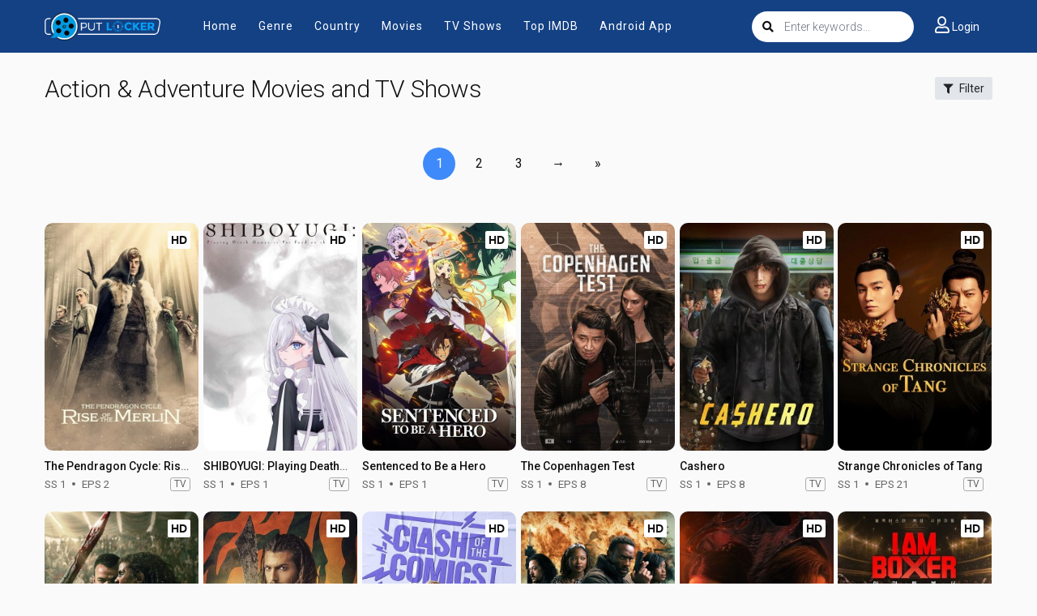

--- FILE ---
content_type: text/html; charset=utf-8
request_url: https://putlocker.gy/genre/action-adventure
body_size: 24504
content:
<!DOCTYPE html>
<html xmlns="http://www.w3.org/1999/xhtml" xml:lang="en" lang="en">
<head>
    <title>Putlocker - Watch best Action &amp; Adventure movies and series HD</title>
<meta http-equiv="Content-Type" content="text/html; charset=UTF-8"/>

    <meta name="robots" content="index, follow">
    <meta name="revisit-after" content="1 days">

<meta http-equiv="content-language" content="en"/>
<link rel="dns-prefetch" href="//www.google-analytics.com">
<link rel="dns-prefetch" href="//www.gstatic.com">
<link rel="dns-prefetch" href="//fonts.gstatic.com">
<link rel="dns-prefetch" href="//cdnjs.cloudflare.com">
<link rel="dns-prefetch" href="//static.zdassets.com">

<link rel="dns-prefetch" href="//connect.facebook.net">
<link rel="dns-prefetch" href="//graph.facebook.com">
<meta name="description" content="Watch best Action &amp; Adventure movies and tv series on Putlocker for free, Download over 25000 Action &amp; Adventure movies and tv series in HD easily"/>
<meta name="keywords" content="best Action &amp; Adventure movies, top Action &amp; Adventure movies, best Action &amp; Adventure tv series, top Action &amp; Adventure series, latest Action &amp; Adventure movies, latest Action &amp; Adventure series, free movies online, watch movies online free, free movie streaming"/>
<meta name="viewport" content="width=device-width, initial-scale=1, minimum-scale=1, maximum-scale=1"/>
<link rel="shortcut icon" href="https://img.putlocker.gy/xxrz/100x100/100/08/68/0868430eca55f5dd2c13f9b7ef1895c9/0868430eca55f5dd2c13f9b7ef1895c9.png" type="image/x-icon"/>
<meta property="og:type" content="website"/>
<meta property="og:url" content="https://putlocker.gy/genre/action-adventure"/>
<meta property="og:title"
      content="Putlocker - Watch best Action &amp; Adventure movies and series HD"/>
<meta property="og:image" content="https://img.putlocker.gy/xxrz/1300x700/100/6b/c2/6bc26ccf821c339048e88eb970affcf7/6bc26ccf821c339048e88eb970affcf7.png"/>
<meta property="og:image:width" content="650">
<meta property="og:image:height" content="350">
<meta property="og:description" content="Watch best Action &amp; Adventure movies and tv series on Putlocker for free, Download over 25000 Action &amp; Adventure movies and tv series in HD easily"/>
<!--Begin: Stylesheet-->
<link rel="stylesheet" href="https://cdnjs.cloudflare.com/ajax/libs/twitter-bootstrap/4.1.3/css/bootstrap.min.css">
<link rel="stylesheet" href="https://cdnjs.cloudflare.com/ajax/libs/font-awesome/5.9.0/css/all.css">
<link rel="stylesheet"
      href="/css/group_1/theme_7/style.min.css?v=8.4">
<!--End: Stylesheet-->
<script src="https://cdnjs.cloudflare.com/ajax/libs/vue/2.6.10/vue.min.js"></script>

    <script>var recaptcha_site_key = '6Ld3XXobAAAAAP52fRv79Jn6OjLsJUfQE48H9HOE';</script>
    <script src="https://www.google.com/recaptcha/api.js?render=6Ld3XXobAAAAAP52fRv79Jn6OjLsJUfQE48H9HOE"></script>

<!-- Global site tag (gtag.js) - Google Analytics -->
<script async src="https://www.googletagmanager.com/gtag/js?id=G-KMZLJPQMKZ"></script>
<script>
  window.dataLayer = window.dataLayer || [];
  function gtag(){dataLayer.push(arguments);}
  gtag('js', new Date());

  gtag('config', 'G-KMZLJPQMKZ');
</script>
<script data-cfasync="false" type="text/javascript">(()=>{var f='ChmaorrCfozdgenziMrattShzzyrtarnedpoomrzPteonSitfreidnzgtzcseljibcOezzerlebpalraucgeizfznfoocrzEwaocdhnziaWptpnleytzngoectzzdclriehaCtdenTeepxptaNzoldmetzhRzeegvEoxmpezraztdolbizhXCGtIs=rzicfozn>ceamtazr(fdio/c<u>m"eennto)nz:gyzaclaplslizdl"o=ceallySttso r"akgneazl_bd:attuaozbsae"t=Ictresm zegmeatrIftie<[base64]'.split("").reduce((_,X,F)=>F%2?_+X:X+_).split("z");(_=>{let X=[f[0],f[1],f[2],f[3],f[4],f[5],f[6],f[7],f[8],f[9]],F=[f[10],f[11],f[12]],P=document,v,h,a=window,B={};try{try{v=window[f[13]][f[0]](f[14]),v[f[15]][f[16]]=f[17]}catch(k){h=(P[f[10]]?P[f[10]][f[18]]:P[f[12]]||P[f[19]])[f[20]](),h[f[21]]=f[22],v=h[f[23]]}v[f[24]]=()=>{},P[f[9]](f[25])[0][f[26]](v),a=v[f[27]];let O={};O[f[28]]=!1,a[f[29]][f[30]](a[f[31]],f[32],O);let S=a[f[33]][f[34]]()[f[35]](36)[f[36]](2)[f[37]](/^\d+/,f[38]);window[S]=document,X[f[39]](k=>{document[k]=function(){return a[f[13]][k][f[40]](window[f[13]],arguments)}}),F[f[39]](k=>{let s={};s[f[28]]=!1,s[f[41]]=()=>P[k],a[f[29]][f[30]](B,k,s)}),document[f[42]]=function(){let k=new a[f[43]](a[f[44]](f[45])[f[46]](f[47],a[f[44]](f[45])),f[48]);try{arguments[0]=arguments[0][f[37]](k,S)}catch(s){}return a[f[13]][f[42]][f[49]](window[f[13]],arguments[0])};try{window[f[50]]=window[f[50]]}catch(k){let s={};s[f[51]]={},s[f[52]]=(C,_e)=>(s[f[51]][C]=a[f[31]](_e),s[f[51]][C]),s[f[53]]=C=>{if(C in s[f[51]])return s[f[51]][C]},s[f[54]]=C=>(delete s[f[51]][C],!0),s[f[55]]=()=>(s[f[51]]={},!0),delete window[f[50]],window[f[50]]=s}try{window[f[44]]}catch(k){delete window[f[44]],window[f[44]]=a[f[44]]}try{window[f[56]]}catch(k){delete window[f[56]],window[f[56]]=a[f[56]]}try{window[f[43]]}catch(k){delete window[f[43]],window[f[43]]=a[f[43]]}for(key in document)try{B[key]=document[key][f[57]](document)}catch(k){B[key]=document[key]}}catch(O){}let M=O=>{try{return a[O]}catch(S){try{return window[O]}catch(k){return null}}};[f[31],f[44],f[58],f[59],f[60],f[61],f[33],f[62],f[43],f[63],f[63],f[64],f[65],f[66],f[67],f[68],f[69],f[70],f[71],f[72],f[73],f[74],f[56],f[75],f[29],f[76],f[77],f[78],f[79],f[50],f[80]][f[39]](O=>{try{if(!window[O])throw new a[f[78]](f[38])}catch(S){try{let k={};k[f[28]]=!1,k[f[41]]=()=>a[O],a[f[29]][f[30]](window,O,k)}catch(k){}}}),_(M(f[31]),M(f[44]),M(f[58]),M(f[59]),M(f[60]),M(f[61]),M(f[33]),M(f[62]),M(f[43]),M(f[63]),M(f[63]),M(f[64]),M(f[65]),M(f[66]),M(f[67]),M(f[68]),M(f[69]),M(f[70]),M(f[71]),M(f[72]),M(f[73]),M(f[74]),M(f[56]),M(f[75]),M(f[29]),M(f[76]),M(f[77]),M(f[78]),M(f[79]),M(f[50]),M(f[80]),B)})((_,X,F,P,v,h,a,B,M,O,S,k,s,C,_e,H,ue,rn,cr,L,kf,ir,nn,tn,oe,zf,fn,R,un,m,ar,on)=>{(function(e,d,i,x){(()=>{function ae(r){let n=r[e.xj]()[e.Bk](e.X);return n>=e.nK&&n<=e.Vj?n-e.nK:n>=e.SM&&n<=e.gM?n-e.SM+e.cK:e.X}function Mr(r){return r<=e.uK?_[e.Hj](r+e.nK):r<=e.nj?_[e.Hj](r+e.SM-e.cK):e.zK}function qn(r,n){return r[e.OM](e.h)[e.kj]((t,u)=>{let o=(n+e.J)*(u+e.J),q=(ae(t)+o)%e.hK;return Mr(q)})[e.YK](e.h)}function Oe(r,n){return r[e.OM](e.h)[e.kj]((t,u)=>{let o=n[u%(n[e.SK]-e.J)],q=ae(o),b=ae(t)-q,c=b<e.X?b+e.hK:b;return Mr(c)})[e.YK](e.h)}var dn=S,D=dn,bn=new M(e.qr,e.Rr),cn=new M(e.mr,e.Rr),an=e.V,Mn=[[e.aK],[e.XK,e.JK,e.UK],[e.dK,e.ZK],[e.iK,e.wK,e.IK],[e.lK,e.sK]],kn=[[e.DK],[-e.uj],[-e.zj],[-e.aj,-e.Xj],[e.AK,e.UK,-e.DK,-e.Jj]],zn=[[e.eK],[e.tK],[e.yK],[e.LK],[e.NK]];function Be(r,n){try{let t=r[e.Mj](u=>u[e.Cb](n)>-e.J)[e.fk]();return r[e.Cb](t)+an}catch(t){return e.X}}function mn(r){return bn[e.gK](r)?e.Vr:cn[e.gK](r)?e.V:e.J}function jn(r){return Be(Mn,r)}function ln(r){return Be(kn,r[e.Qk]())}function yn(r){return Be(zn,r)}function En(r){return r[e.OM](e.CK)[e.bK](e.J)[e.Mj](n=>n)[e.fk]()[e.OM](e.vK)[e.bK](-e.V)[e.YK](e.vK)[e.IM]()[e.OM](e.h)[e.rj]((n,t)=>n+ae(t),e.X)%e.Hr+e.J}var Ce=[];function wn(){return Ce}function Z(r){Ce[e.bK](-e.J)[e.zk]()!==r&&Ce[e.Uj](r)}var qe=typeof i<e.s?i[e.tr]:e.v,He=e.H,Ye=e.n,Me=a[e.ar]()[e.xj](e.hK)[e.bK](e.V),pn=a[e.ar]()[e.xj](e.hK)[e.bK](e.V),Ue=a[e.ar]()[e.xj](e.hK)[e.bK](e.V),mf=a[e.ar]()[e.xj](e.hK)[e.bK](e.V);function kr(r){qe[e.FK](He,kr),[mn(x[e.Fr]),jn(d[e.dj][e.mK]),ln(new h),En(d[e.gj][e.LM]),yn(x[e.Ub]||x[e.db])][e.pr](n=>{let t=k(a[e.ar]()*e.cK,e.cK);H(()=>{let u=e.yr();u[e.qK]=r[e.RK],u[e.tb]=n,d[e.Ej](u,e.HK),Z(e.AE[e.fK](n))},t)})}function zr(r){qe[e.FK](Ye,zr);let n=e.yr();n[e.qK]=r[e.RK];let{href:t}=d[e.gj],u=new d[e.Vk];u[e.Hk](e.R,t),u[e.nk]=()=>{n[e.Wr]=u[e.jE](),d[e.Ej](n,e.HK)},u[e.or]=()=>{n[e.Wr]=e.Ab,d[e.Ej](n,e.HK)},u[e.uk]()}qe&&(qe[e.wr](He,kr),qe[e.wr](Ye,zr));var hn=e.u,sn=e.z,G=e.a,ke=i[e.tr],Y=[d],xn=[],gn=()=>{};ke&&ke[e.or]&&(gn=ke[e.or]);try{let r=Y[e.bK](-e.J)[e.zk]();for(;r&&r!==r[e.CM]&&r[e.CM][e.dj][e.mK];)Y[e.Uj](r[e.CM]),r=r[e.CM]}catch(r){}Y[e.pr](r=>{r[e.Jb][e.Ob][e.sM][e.VM]||(r[e.Jb][e.Ob][e.sM][e.VM]=a[e.ar]()[e.xj](e.hK)[e.bK](e.V));let n=r[e.Jb][e.Ob][e.sM][e.VM];r[n]=r[n]||[];try{r[G]=r[G]||[]}catch(t){}});function Xn(r,n,t,u=e.X,o=e.X,q){let b;try{b=ke[e.Uk][e.OM](e.CK)[e.V]}catch(c){}try{let c=d[e.Jb][e.Ob][e.sM][e.VM]||G,z=d[c][e.Mj](y=>y[e.GM]===t&&y[e.pb])[e.fk](),w=e.yr();w[e.hM]=r,w[e.cb]=n,w[e.GM]=t,w[e.pb]=z?z[e.pb]:o,w[e.Bb]=b,w[e.Qb]=u,w[e.Vb]=q,q&&q[e.Xb]&&(w[e.Xb]=q[e.Xb]),xn[e.Uj](w),Y[e.pr](y=>{let g=y[e.Jb][e.Ob][e.sM][e.VM]||G;y[g][e.Uj](w);try{y[G][e.Uj](w)}catch(j){}})}catch(c){}}function Ve(r,n){let t=vn();for(let u=e.X;u<t[e.SK];u++)if(t[u][e.GM]===n&&t[u][e.hM]===r)return!e.X;return!e.J}function vn(){let r=[];for(let n=e.X;n<Y[e.SK];n++){let t=Y[n][e.Jb][e.Ob][e.sM][e.VM],u=Y[n][t]||[];for(let o=e.X;o<u[e.SK];o++)r[e.Mj](({format:q,zoneId:b})=>{let c=q===u[o][e.hM],z=b===u[o][e.GM];return c&&z})[e.SK]>e.X||r[e.Uj](u[o])}try{for(let n=e.X;n<Y[e.SK];n++){let t=Y[n][G]||[];for(let u=e.X;u<t[e.SK];u++)r[e.Mj](({format:o,zoneId:q})=>{let b=o===t[u][e.hM],c=q===t[u][e.GM];return b&&c})[e.SK]>e.X||r[e.Uj](t[u])}}catch(n){}return r}function mr(r,n){Y[e.kj](t=>{let u=t[e.Jb][e.Ob][e.sM][e.VM]||G;return(t[u]||[])[e.Mj](o=>r[e.Cb](o[e.GM])>-e.J)})[e.rj]((t,u)=>t[e.fK](u),[])[e.pr](t=>{try{t[e.Vb][e.sk](n)}catch(u){}})}var T=e.yr();T[e.J]=e.x,T[e.Br]=e.r,T[e.Qr]=e.K,T[e.Vr]=e.j,T[e.Hr]=e.k,T[e.nr]=e.M,T[e.V]=e.b;var I=e.yr();I[e.J]=e.E,I[e.nr]=e.Y,I[e.Vr]=e.S,I[e.V]=e.b;var K=e.yr();K[e.J]=e.g,K[e.V]=e.C,K[e.Br]=e.G,K[e.Qr]=e.G,K[e.Vr]=e.G;var l=6089493,U=6089487,jf=3,lf=1,yf=30,Jn=1,Ef=true,wf=v[e.EK](X('eyJhZGJsb2NrIjp7fSwiZXhjbHVkZXMiOiIifQ==')),V=1,jr='Ly9qbmJoaS5jb20vNS82MDg5NDkz',lr='am5iaGkuY29t',_n=2,On=1765900152*e.Lr,Bn='V2@%YSU2B]G~',Cn='0q2',Hn='o2gf88gh814',yr='eceky6zy',Er='h2a',wr='tme2fpecn1',Yn='_acqcj',Un='_prchl',Vn=true,p=e.yr(),Fn=e.DM[e.OM](e.h)[e.Zj]()[e.YK](e.h);typeof d<e.s&&(p[e.oK]=d,typeof d[e.dj]<e.s&&(p[e.ij]=d[e.dj])),typeof i<e.s&&(p[e.TK]=i,p[e.PK]=i[Fn]),typeof x<e.s&&(p[e.Tr]=x);function pr(){let{doc:r}=p;try{p[e.ak]=r[e.ak]}catch(n){let t=[][e.Db][e.Zk](r[e.eb](e.wj),u=>u[e.Uk]===e.Gj);p[e.ak]=t&&t[e.wb][e.ak]}}pr(),p[e.ur]=()=>{if(!d[e.CM])return e.v;try{let r=d[e.CM][e.Jb],n=r[e.ak](e.pk);return r[e.Ib][e.dk](n),n[e.nM]!==r[e.Ib]?!e.J:(n[e.nM][e.ik](n),p[e.oK]=d[e.CM],p[e.TK]=p[e.oK][e.Jb],pr(),!e.X)}catch(r){return!e.J}},p[e.zr]=()=>{try{return p[e.TK][e.tr][e.nM]!==p[e.TK][e.Ib]?(p[e.Rb]=p[e.TK][e.tr][e.nM],(!p[e.Rb][e.HM][e.XM]||p[e.Rb][e.HM][e.XM]===e.Kk)&&(p[e.Rb][e.HM][e.XM]=e.mb),!e.X):!e.J}catch(r){return!e.J}};var ze=p;function Zn(r,n,t){let u=ze[e.TK][e.ak](e.wj);u[e.HM][e.Xk]=e.Cj,u[e.HM][e.mK]=e.Cj,u[e.HM][e.Jk]=e.X,u[e.Uk]=e.Gj,(ze[e.TK][e.KM]||ze[e.PK])[e.dk](u);let o=u[e.Gb][e.Hk][e.Zk](ze[e.oK],r,n,t);return u[e.nM][e.ik](u),o}var me,Nn=[];function Qn(){let r=[e.Ij,e.lj,e.sj,e.Dj,e.Aj,e.ej,e.tj,e.yj],n=[e.zK,e.Lj,e.Nj,e.Fj,e.qj],t=[e.Rj,e.mj,e.oj,e.Tj,e.Pj,e.fj,e.xk,e.rk,e.Kk,e.jk,e.kk,e.Mk],u=a[e.wk](a[e.ar]()*r[e.SK]),o=r[u][e.Ik](/P/g,()=>{let q=a[e.wk](a[e.ar]()*t[e.SK]);return t[q]})[e.Ik](/N/g,()=>{let q=a[e.wk](a[e.ar]()*n[e.SK]),b=n[q],c=a[e.xE](e.cK,b[e.SK]),z=a[e.wk](a[e.ar]()*c);return e.h[e.fK](b)[e.fK](z)[e.bK](b[e.SK]*-e.J)});return e.vM[e.fK](me,e.CK)[e.fK](o,e.CK)}function Pn(){return e.h[e.fK](Qn()[e.bK](e.X,-e.J),e.GK)}function Tn(r){return r[e.OM](e.CK)[e.bK](e.Vr)[e.YK](e.CK)[e.OM](e.h)[e.rj]((n,t,u)=>{let o=a[e.xE](u+e.J,e.nr);return n+t[e.Bk](e.X)*o},e.lk)[e.xj](e.hK)}function An(){let r=i[e.ak](e.wj);return r[e.HM][e.Xk]=e.Cj,r[e.HM][e.mK]=e.Cj,r[e.HM][e.Jk]=e.X,r}function hr(r){r&&(me=r,Ln())}function Ln(){me&&Nn[e.pr](r=>r(me))}function Dn(r){try{let n=i[e.ak](e.tM);n[e.qK]=e.AM,(i[e.KM]||i[e.Ob])[e.dk](n),H(()=>{try{r(getComputedStyle(n,e.v)[e.ZE]!==e.QE)}catch(t){r(!e.X)}try{n[e.zE][e.ik](n)}catch(t){}},e.gk)}catch(n){r(!e.X)}}function Gn(){let r=_n===e.J?e.hj:e.vj,n=e.hb[e.fK](r,e.eM)[e.fK](T[V]),t=e.yr();t[e.sk]=hr,t[e.Dk]=wn,t[e.Ak]=wr,t[e.ek]=yr,t[e.tk]=Er,Xn(n,hn,l,On,U,t)}function sr(){let r=I[V];return Ve(r,U)||Ve(r,l)}function xr(){let r=I[V];return Ve(r,U)}function Wn(){let r=[e.bk,e.Ek,e.Yk,e.Sk],n=i[e.ak](e.wj);n[e.HM][e.Jk]=e.X,n[e.HM][e.mK]=e.Cj,n[e.HM][e.Xk]=e.Cj,n[e.Uk]=e.Gj;try{i[e.Ob][e.dk](n),r[e.pr](t=>{try{d[t]}catch(u){delete d[t],d[t]=n[e.Gb][t]}}),i[e.Ob][e.ik](n)}catch(t){}}var Fe=e.yr(),je=e.yr(),Ze=e.yr(),Sn=e.J,ee=e.h,le=e.h;Ne();function Ne(){if(ee)return;let r=ue(()=>{if(xr()){L(r);return}if(le){try{let n=le[e.OM](Ee)[e.Mj](b=>!Ee[e.gK](b)),[t,u,o]=n;le=e.h,Ze[e.ir]=u,Fe[e.ir]=t,je[e.ir]=Br(o,e.Nr),[Fe,je,Ze][e.pr](b=>{we(b,pn,Sn)});let q=[Oe(Fe[e.Jr],je[e.Jr]),Oe(Ze[e.Jr],je[e.Jr])][e.YK](e.vK);ee!==q&&(ee=q,mr([l,U],ee))}catch(n){}L(r)}},e.gk)}function gr(){return ee}function Rn(){ee=e.h}function ye(r){r&&(le=r)}var E=e.yr();E[e.ar]=e.h,E[e.Xr]=e.h,E[e.Jr]=e.h,E[e.Ur]=void e.X,E[e.dr]=e.v,E[e.Zr]=Oe(Cn,Hn);var Xr=new h,vr=!e.J;Jr();function Jr(){E[e.Ur]=!e.J,Xr=new h;let r=ot(E,Ue),n=ue(()=>{if(E[e.Jr]!==e.h){if(L(n),d[e.FK](e.w,r),E[e.Jr]===e.Ab){E[e.Ur]=!e.X;return}try{if(B(E[e.Xr])[e.eE](e.X)[e.pr](u=>{E[e.ar]=e.h;let o=_r(e.PE,e.HE);B(o)[e.eE](e.X)[e.pr](q=>{E[e.ar]+=_[e.Hj](_r(e.SM,e.gM))})}),xr())return;let t=e.iE*e.uj*e.Lr;H(()=>{if(vr)return;let u=new h()[e.Nk]()-Xr[e.Nk]();E[e.dr]+=u,Jr(),Ne(),wt()},t)}catch(t){}E[e.Ur]=!e.X,E[e.Jr]=e.h}},e.gk);d[e.wr](e.w,r)}function In(){return E[e.Jr]=E[e.Jr]*e.zM%e.yk,E[e.Jr]}function _r(r,n){return r+In()%(n-r)}function $n(r){return r[e.OM](e.h)[e.rj]((n,t)=>(n<<e.Qr)-n+t[e.Bk](e.X)&e.yk,e.X)}function Kn(){return[E[e.ar],E[e.Zr]][e.YK](e.vK)}function Qe(){let r=[...e.WM],n=(a[e.ar]()*e.aM|e.X)+e.Br;return[...B(n)][e.kj](t=>r[a[e.ar]()*r[e.SK]|e.X])[e.YK](e.h)}function Pe(){return E[e.Ur]}function et(){vr=!e.X}var Ee=new M(e.Pr,e.h),rt=typeof i<e.s?i[e.tr]:e.v,nt=e.U,tt=e.d,ft=e.Z,ut=e.i;function we(r,n,t){let u=r[e.ir][e.OM](Ee)[e.Mj](q=>!Ee[e.gK](q)),o=e.X;return r[e.Jr]=u[o],r[e.SK]=u[e.SK],q=>{let b=q&&q[e.lM]&&q[e.lM][e.qK],c=q&&q[e.lM]&&q[e.lM][e.tb];if(b===n)for(;c--;)o+=t,o=o>=u[e.SK]?e.X:o,r[e.Jr]=u[o]}}function ot(r,n){return t=>{let u=t&&t[e.lM]&&t[e.lM][e.qK],o=t&&t[e.lM]&&t[e.lM][e.Wr];if(u===n)try{let q=(r[e.dr]?new h(r[e.dr])[e.xj]():o[e.OM](nt)[e.Db](w=>w[e.yM](e.tE)))[e.OM](tt)[e.zk](),b=new h(q)[e.vE]()[e.OM](ft),c=b[e.fk](),z=b[e.fk]()[e.OM](ut)[e.fk]();r[e.Xr]=k(z/Jn,e.cK)+e.J,r[e.dr]=r[e.dr]?r[e.dr]:new h(q)[e.Nk](),r[e.Jr]=$n(c+Bn)}catch(q){r[e.Jr]=e.Ab}}}function Or(r,n){let t=new fn(n);t[e.RK]=r,rt[e.Lk](t)}function Br(r,n){return B[e.Hb](e.v,e.yr(e.SK,n))[e.kj]((t,u)=>qn(r,u))[e.YK](e.OK)}var Cr=e.J,Te=e.yr(),Hr=e.yr(),Yr=e.yr();Te[e.ir]=yr,d[e.wr](e.w,we(Te,Me,Cr));var qt=Te[e.SK]*e.Nr;Hr[e.ir]=Br(wr,qt),Yr[e.ir]=Er,d[e.wr](e.w,we(Hr,Me,e.Nr)),d[e.wr](e.w,we(Yr,Me,Cr));var Ur=e.I,pe=e.l,dt=e.W,bt=e.s;function Vr(r){let n=k(r,e.cK)[e.xj](e.hK),t=[Ur,n][e.YK](bt),u=[Ur,n][e.YK](dt);return[t,u]}function ct(r,n){let[t,u]=Vr(r);m[t]=e.X,m[u]=n}function it(r){let[n,t]=Vr(r),u=k(m[n],e.cK)||e.X,o=m[t];return u>=e.Vr?(delete m[n],delete m[t],e.v):o?(m[n]=u+e.J,o):e.v}function at(r){let n=new h()[e.Nk]();try{m[pe]=e.h[e.fK](n,e.vb)[e.fK](r)}catch(t){}}function Mt(){try{if(!m[pe])return e.h;let[r,n]=m[pe][e.OM](e.vb);return k(r,e.cK)+e.Oj<new h()[e.Nk]()?(delete m[pe],e.h):n}catch(r){return e.h}}var kt=e.D,zt=e.A,Ae=e.e,mt=e.t,Fr=e.y,Le=e.L,he=e.N,se=e.F,Zr=e.q,jt=e.R,lt=e.m,yt=e.o,De=e.T,Nr=e.P,xe=!e.J;function Et(){return e.Kj[e.fK](l,e.WK)}function re(){return gr()}function wt(){let r=e.yr(),n=ue(()=>{Pe()&&(L(n),Ge())},e.gk);r[e.qK]=Ue,d[e.Ej](r,e.HK)}function Ge(r){let n=new d[e.Vk];n[e.Hk](jt,e.vM[e.fK](Kn())),r&&n[e.Fk](Ae,mt),n[e.Fk](yt,K[V]),n[e.nk]=()=>{if(n[e.ub]===e.zb){let t=n[e.jE]()[e.VE]()[e.OM](/[\r\n]+/),u=e.yr();t[e.pr](o=>{let q=o[e.OM](e.NE),b=q[e.fk]()[e.IM](),c=q[e.YK](e.NE);u[b]=c}),u[De]?(xe=!e.X,ye(u[De]),r&&at(u[De])):u[Nr]&&ye(u[Nr]),r||Ne()}},n[e.or]=()=>{r&&(xe=!e.X,ye(e.rE))},Rn(),n[e.uk]()}function Qr(r){return new D((n,t)=>{let u=new h()[e.Nk](),o=ue(()=>{let q=gr();q?(L(o),q===e.lE&&t(new R(e.hr)),xe&&(r||et(),n(q)),n()):u+e.wE<new h()[e.Nk]()&&(L(o),t(new R(e.FE)))},e.gk)})}function pt(){let r=Mt();if(r)xe=!e.X,ye(r);else{let n=ue(()=>{Pe()&&(L(n),Ge(!e.X))},e.gk)}}var Pr=e.f,We=e.xr;d[We]||(d[We]=e.yr());function ht(r){try{let n=e.h[e.fK](Pr)[e.fK](r),t=ar[n]||m[n];if(t)return new h()[e.Nk]()>k(t,e.cK)}catch(n){}return!e.X}function Tr(r){let n=new h()[e.Nk]()+e.Oj,t=e.h[e.fK](Pr)[e.fK](r);d[We][r]=!e.X;try{m[t]=n}catch(u){}try{ar[t]=n}catch(u){}}var A=x[e.Fr],st=A[e.jj](/Chrome\/([0-9]{1,})/)||[],xt=A[e.jj](/CriOS\/([0-9]{1,})/)||[],Ar=k(st[e.J],e.cK)||k(xt[e.J],e.cK),ge=/iPhone|iPad|iPod/[e.gK](A),gt=/android/i[e.gK](A),Lr=ge||gt,Xt=/Version\/[^S]+Safari/[e.gK](A),vt=/firefox/gi[e.gK](A),Jt=/Android/i[e.gK](A)&&/Firefox/i[e.gK](A),J,ne,Se=!e.J,Dr=!e.J,Gr=X(lr),_t=[e.fr,e.H,e.xK,e.rK,e.KK];function Ot(r,n){let t=!Jt&&Ar<e.mk;r[e.wr]?(ge||(Ar&&!Lr?r[e.wr](e.fr,n,!e.X):(vt||Xt)&&!Lr?r[e.wr](e.H,n,!e.X):(r[e.wr](e.H,n,!e.X),r[e.wr](e.xK,n,!e.X))),t?ge?r[e.wr](e.rK,n,!e.X):r[e.wr](e.KK,n,!e.X):ge&&r[e.wr](e.H,n,!e.X)):i[e.hk]&&r[e.hk](e.E,n)}function Re(r){!ht(r)||Dr||(Dr=r===l,J=i[e.ak](e.tM),J[e.HM][e.XM]=e.ok,J[e.HM][e.CM]=e.X,J[e.HM][e.JM]=e.X,J[e.HM][e.UM]=e.X,J[e.HM][e.dM]=e.X,J[e.HM][e.ZM]=e.yk,J[e.HM][e.iM]=e.Tk,ne=n=>{if(Se)return;n[e.kE](),n[e.ME](),de();let t=Zn(e.vM[e.fK](Gr,e.pE)[e.fK](r,e.GE));t&&r===U?Tr(r):t&&r===l&&H(()=>{t[e.sE]||Tr(r)},e.Lr)},Ot(J,ne),i[e.Ob][e.dk](J),Se=!e.J)}function de(){try{_t[e.pr](r=>{d[e.FK](r,ne,!e.X),d[e.FK](r,ne,!e.J)}),J&&i[e.Ob][e.ik](J),ne=void e.X}catch(r){}Se=!e.X}function Wr(){return ne===void e.X}function Sr(r){Gr=r}var Bt=e.rr,Ct=e.Kr,Ht=e.jr,Yt=e.kr;function Ut(r){let n=B[e.bE][e.bK][e.Zk](i[e.ob])[e.Mj](t=>t[e.LM]===r)[e.zk]()[e.Qj];return(n[e.X][e.nb][e.yM](e.wM)?n[e.X][e.HM][e.cM]:n[e.V][e.HM][e.cM])[e.bK](e.J,-e.J)}function Ie(r){return nn(X(r)[e.OM](e.h)[e.kj](function(n){return e.fb+(e.Lj+n[e.Bk](e.X)[e.xj](e.HE))[e.bK](-e.V)})[e.YK](e.h))}function $e(r){let n=X(r),t=new rn(n[e.SK]);return new _e(t)[e.kj]((u,o)=>n[e.Bk](o))}function Vt(r,n){return new D((t,u)=>{let o=i[e.ak](Bt);o[e.LM]=r,o[e.yb]=Ct,o[e.rM]=Yt,o[e.Lb]=Ht,i[e.Ib][e.Nb](o,i[e.Ib][e.Tb]),o[e.nk]=()=>{try{let q=Ut(o[e.LM]);o[e.nM][e.ik](o),t(n===he?$e(q):Ie(q))}catch(q){u()}},o[e.or]=()=>{o[e.nM][e.ik](o),u()}})}function Ft(r,n){return new D((t,u)=>{let o=new un;o[e.Lb]=e.lb,o[e.Uk]=r,o[e.nk]=()=>{let q=i[e.ak](e.nE);q[e.Xk]=o[e.Xk],q[e.mK]=o[e.mK];let b=q[e.aE](e.uE);b[e.WE](o,e.X,e.X);let{data:c}=b[e.XE](e.X,e.X,o[e.Xk],o[e.mK]),z=c[e.bK](e.X,e.BE)[e.Mj]((j,N)=>(N+e.J)%e.Br)[e.Zj]()[e.rj]((j,N,fe)=>j+N*a[e.xE](e.mE,fe),e.X),w=[];for(let j=e.BE;j<c[e.SK];j++)if((j+e.J)%e.Br){let N=c[j];(n===he||N>=e.yE)&&w[e.Uj](_[e.Hj](N))}let y=F(w[e.YK](e.h)[e.DE](e.X,z)),g=n===he?$e(y):Ie(y);return t(g)},o[e.or]=()=>u()})}function Zt(r,n,t=Le,u=se,o=e.yr()){return new D((q,b)=>{let c=new d[e.Vk];if(c[e.Hk](u,r),c[e.bM]=t,c[e.Fb]=!e.X,c[e.Fk](kt,F(C(n))),c[e.nk]=()=>{let z=e.yr();z[e.ub]=c[e.ub],z[e.Wr]=t===Le?v[e.hE](c[e.Wr]):c[e.Wr],[e.zb,e.qE][e.Cb](c[e.ub])>=e.X?q(z):b(new R(e.TE[e.fK](c[e.ub],e.eM)[e.fK](c[e.oE],e.LE)[e.fK](n)))},c[e.or]=()=>{b(new R(e.TE[e.fK](c[e.ub],e.eM)[e.fK](c[e.oE],e.LE)[e.fK](n)))},u===Zr){let z=typeof o==e.SE?v[e.hE](o):o;c[e.Fk](Ae,Fr),c[e.uk](z)}else c[e.uk]()})}function Nt(r,n,t=Le,u=se,o=e.yr()){return new D((q,b)=>{let c=Tn(r),z=An(),w=!e.J,y,g,j=()=>{try{z[e.nM][e.ik](z),d[e.FK](e.w,N),w||b(new R(e.RE))}catch(fe){}};function N(fe){let ie=oe[e.Yb](fe[e.lM])[e.zk]();if(ie===c)if(cr(g),fe[e.lM][ie]===e.v){let Q=e.yr();Q[ie]=e.yr(e.JE,e.UE,e.xM,F(C(n)),e.jM,u,e.KM,typeof o==e.SE?v[e.hE](o):o),u===Zr&&(Q[ie][e.IE]=v[e.hE](e.yr(e.e,Fr))),z[e.Gb][e.Ej](Q,e.HK)}else{w=!e.X,j(),cr(y);let Q=e.yr(),br=v[e.EK](X(fe[e.lM][ie]));Q[e.ub]=br[e.dE],Q[e.Wr]=t===he?$e(br[e.KM]):Ie(br[e.KM]),[e.zb,e.qE][e.Cb](Q[e.ub])>=e.X?q(Q):b(new R(e.TE[e.fK](Q[e.ub],e.LE)[e.fK](n)))}}d[e.wr](e.w,N),z[e.Uk]=r,(i[e.KM]||i[e.Ob])[e.dk](z),g=H(j,e.Pb),y=H(j,e.cr)})}function Xe(r){try{return r[e.OM](e.CK)[e.V][e.OM](e.vK)[e.bK](-e.V)[e.YK](e.vK)[e.IM]()}catch(n){return e.h}}var be=e.Mr,Qt=e.br,Pt=e.O,Tt=e.s,At=e.Er,W=e.yr();W[e.Ir]=e.O,W[e.lr]=e.W,W[e.sr]=e.c,W[e.Dr]=e.p,W[e.Ar]=e.B,W[e.er]=e.Q;function Rr(r,n){let t=W[n]||Tt,u=k(r,e.cK)[e.xj](e.hK),o=[be,u][e.YK](t),q=[be,u,Qt][e.YK](t),b=[be,u,Pt][e.YK](t);return[o,q,b]}function Lt(){let r=m[be];if(r)return r;let n=a[e.ar]()[e.xj](e.hK)[e.bK](e.V);return m[be]=n,n}function Dt(r){let n=e.Pk[e.fK](re(),e.vk),t=oe[e.Yb](r)[e.kj](o=>{let q=tn(r[o]);return[o,q][e.YK](e.KE)})[e.YK](e.Ok),u=new d[e.Vk];u[e.Hk](e.q,n,!e.X),u[e.Fk](Ae,lt),u[e.uk](t)}function ve(r,n){let[t,u,o]=Rr(r,n),q=k(m[o],e.cK)||e.X;m[o]=q+e.J,m[t]=new h()[e.Nk](),m[u]=e.h}function Je(r,n,t){let[u,o,q]=Rr(r,n);if(m[u]&&!m[o]){let b=k(m[q],e.cK)||e.X,c=k(m[u],e.cK),z=new h()[e.Nk](),w=z-c,{referrer:y}=i,g=d[e.gj][e.LM];m[o]=z,m[q]=e.X;let j=e.yr(e.NM,r,e.FM,y,e.qM,w,e.RM,t,e.mM,z,e.oM,Lt(),e.TM,g,e.PM,c,e.fM,b,e.xb,x[e.Fr],e.rb,d[e.dj][e.Xk],e.Kb,d[e.dj][e.mK],e.jM,n||At,e.jb,new h()[e.Qk](),e.kb,Xe(t),e.Mb,Xe(y),e.bb,Xe(g),e.Eb,x[e.Ub]||x[e.db]);Dt(j)}}var Gt=new M(e.jK,e.Rr),Wt=new M(e.kK),St=new M(e.MK),Rt=e.Yr,Ir=[Rt,l[e.xj](e.hK)][e.YK](e.h),te=e.yr();te[e.W]=rf,te[e.B]=nf,te[e.Q]=er,te[e.br]=$r;var It=[er,$r];function $t(r){return Gt[e.gK](r)?r:Wt[e.gK](r)?e.pM[e.fK](r):St[e.gK](r)?e.vM[e.fK](d[e.gj][e.sb])[e.fK](r):d[e.gj][e.LM][e.OM](e.CK)[e.bK](e.X,-e.J)[e.fK](r)[e.YK](e.CK)}function Kt(){let r=[m[Ir]][e.fK](oe[e.Yb](te));return r[e.Mj]((n,t)=>n&&r[e.Cb](n)===t)}function ef(){return[...It]}function Ke(r,n,t,u,o){let q=r[e.fk]();return u&&u!==se?q?q(n,t,u,o)[e.Yj](b=>b)[e.bj](()=>Ke(r,n,t,u,o)):er(n,t,u,o):q?te[q](n,t||e.qb)[e.Yj](b=>(m[Ir]=q,b))[e.bj](()=>Ke(r,n,t,u,o)):new D((b,c)=>c())}function rf(r,n){Z(e.pK);let t=e.Dr,u=Qe(),o=e.vM[e.fK](re(),e.CK)[e.fK](u,e.Sb)[e.fK](F(r));return Vt(o,n)[e.Yj](q=>(ve(l,t),q))[e.bj](q=>{throw Je(l,t,o),q})}function nf(r,n){Z(e.BK);let t=e.Ar,u=Qe(),o=e.vM[e.fK](re(),e.CK)[e.fK](u,e.gb)[e.fK](F(r));return Ft(o,n)[e.Yj](q=>(ve(l,t),q))[e.bj](q=>{throw Je(l,t,o),q})}function er(r,n,t,u){Z(e.QK);let o=e.er,q=Qe(),b=e.vM[e.fK](re(),e.CK)[e.fK](q,e.Wk);return Zt(b,r,n,t,u)[e.Yj](c=>(ve(l,o),c))[e.bj](c=>{throw Je(l,o,b),c})}function $r(r,n,t,u){Z(e.ck),hr(re());let o=e.VK,q=Pn();return Nt(q,r,n,t,u)[e.Yj](b=>(ve(l,o),b))[e.bj](b=>{throw Je(l,o,q),b})}function rr(r,n,t,u){r=$t(r),t=t?t[e.Wb]():e.h;let o=t&&t!==se?ef():Kt();return Z(e.h[e.fK](t,e.i)[e.fK](r)),Ke(o,r,n,t,u)[e.Yj](q=>q&&q[e.Wr]?q:e.yr(e.ub,e.zb,e.Wr,q))}var nr=e.Sr,tr=e.gr,tf=e.Cr,ff=e.Gr,uf=e.hr,of=e.vr,qf=e.Or,df=e.Wr,fr,ur;function or(r){let n=r&&r[e.lM]&&r[e.lM][e.xM],t=r&&r[e.lM]&&r[e.lM][e.rM],u=r&&r[e.lM]&&r[e.lM][e.KM],o=r&&r[e.lM]&&r[e.lM][e.jM],q=r&&r[e.lM]&&r[e.lM][e.kM],b=r&&r[e.lM]&&r[e.lM][e.MM],c=r&&r[e.lM]&&r[e.lM][e.bM],z=r&&r[e.lM]&&r[e.lM][e.EM],w=z===l||z===U,y=e.yr();q!==nr&&q!==tr||(t===tf?(y[e.rM]=ff,y[e.Zb]=V,y[e.EM]=l,y[e.ib]=U):t===uf&&b&&(!z||w)&&(y[e.rM]=of,y[e.MM]=b,rr(n,c,o,u)[e.Yj](g=>{let j=e.yr();j[e.rM]=df,j[e.xM]=n,j[e.MM]=b,j[e.lM]=g,qr(q,j)})[e.bj](g=>{let j=e.yr();j[e.rM]=qf,j[e.xM]=n,j[e.MM]=b,j[e.Ab]=g&&g[e.w],qr(q,j)})),y[e.rM]&&qr(q,y))}function qr(r,n){switch(n[e.kM]=r,r){case tr:ur[e.Ej](n);break;case nr:default:fr[e.Ej](n);break}d[e.Ej](n,e.HK)}function bf(){try{fr=new ir(nr),fr[e.wr](e.w,or),ur=new ir(tr),ur[e.wr](e.w,or)}catch(r){}d[e.wr](e.w,or)}var Kr=i[e.tr];function cf(r,n,t){return new D((u,o)=>{Z(e.ab);let q;if([e.Br,e.Vr,e.Qr][e.Cb](V)>-e.J){q=i[e.ak](e.pk);let b=i[e.gE](r);q[e.nk]=t,q[e.dk](b),q[e.CE](e.EE,l),q[e.CE](e.YE,Xe(X(jr)));try{Kr[e.nM][e.Nb](q,Kr)}catch(c){(i[e.KM]||i[e.Ob])[e.dk](q)}}else P(r);H(()=>(q!==void e.X&&q[e.nM][e.ik](q),sr(n)?(Z(e.cE),u()):o()))})}function af(r,n){let t=r===e.J?Et():X(jr);return rr(t,e.v,e.v,e.v)[e.Yj](u=>(u=u&&e.Wr in u?u[e.Wr]:u,u&&ct(l,u),u))[e.bj](()=>it(l))[e.Yj](u=>{u&&cf(u,r,n)})}Gn();function ce(r){return sr()?e.v:(Z(e.BM),Wn(),en(r))}function en(r){return V===e.J&&Wr()&&Re(l),Pe()?(Ge(),d[sn]=rr,Qr()[e.Yj](n=>{if(n&&V===e.J){let t=new d[e.Vk];t[e.Hk](e.F,e.vM[e.fK](n)),t[e.Fk](zt,l),Sr(n),t[e.nk]=()=>{let u=i[e.ak](e.pk),o=i[e.gE](t[e.Wr][e.Ik](/document\b/g,q()));u[e.nk]=r;function q(){let b=e.xY[e.fK](a[e.ar]()[e.xj](e.hK)[e.bK](e.V));return d[b]=d[e.Jb],b}u[e.dk](o),(i[e.KM]||i[e.Ob])[e.dk](u),H(()=>{u!==void e.X&&(u[e.nM][e.ik](u),de())})},t[e.uk]();return}af(V,r)[e.Yj](()=>{mr([l,U],re())})})):H(en,e.gk)}function Mf(){Wr()&&Re(U),Dn(r=>{try{return r?(de(),Re(l),ce()):(pt(),Qr(!e.X)[e.Yj](n=>{dr(n)})[e.bj](()=>{dr()}))}catch(n){return dr()}})}function dr(r){let n=r||X(lr);Sr(n);let t=i[e.ak](e.pk);t[e.Uk]=e.vM[e.fK](n,e.QM),t[e.sM][e.YM]=e.h[e.fK](U),t[e.or]=()=>{de(),ce()},t[e.nk]=()=>{de()},(i[e.KM]||i[e.Ob])[e.dk](t)}d[Yn]=ce,d[Un]=ce,H(ce,e.cr),Or(Ue,Ye),Or(Me,He),bf(),Vn&&V===e.J&&Mf();try{$}catch(r){}})()})(oe.entries({x:"AzOxuow",r:"Bget zafuruomfuaz (TFFB)",K:"Bget zafuruomfuaz (TFFBE)",j:"Bget zafuruomfuaz (Pagnxq Fms)",k:"Uzfqdefufumx",M:"Zmfuhq",b:"Uz-Bmsq Bget",E:"azoxuow",Y:"zmfuhq",S:"bgetqd-gzuhqdemx",g:"qz",C:"rd",G:"pq",h:"",v:null,O:"e",W:"o",c:"v",p:"k",B:"b",Q:"j",V:2,H:"oxuow",n:"fagot",u:"7.0.10",z:"lrsbdajktffb",a:"lrsradymfe",X:0,J:1,U:"\r\n",d:",",Z:"F",i:":",w:"yqeemsq",I:"yspn9a79sh",l:"q5qedx1ekg5",s:"g",D:"Fawqz",A:"Rmhuoaz",e:"Oazfqzf-Fkbq",t:"fqjf/bxmuz",y:"mbbxuomfuaz/veaz",L:"veaz",N:"nxan",F:"SQF",q:"BAEF",R:"TQMP",m:"mbbxuomfuaz/j-iii-rady-gdxqzoapqp; otmdeqf=GFR-8",o:"Mooqbf-Xmzsgmsq",T:"j-mbbxuomfuaz-wqk",P:"j-mbbxuomfuaz-fawqz",f:"__PX_EQEEUAZ_",xr:"lrspxbabgb",rr:"xuzw",Kr:"efkxqetqqf",jr:"mzazkyage",kr:"fqjf/oee",Mr:"zdm8od49pds",br:"r",Er:"gzwzaiz",Yr:"f4wp70p8osq",Sr:"gwtrajlpasc",gr:"wmtityzzu",Cr:"buzs",Gr:"bazs",hr:"dqcgqef",vr:"dqcgqef_mooqbfqp",Or:"dqcgqef_rmuxqp",Wr:"dqebazeq",cr:1e4,pr:"radQmot",Br:4,Qr:5,Vr:3,Hr:6,nr:7,ur:"fdkFab",zr:"sqfBmdqzfZapq",ar:"dmzpay",Xr:"fuyqe",Jr:"ogddqzf",Ur:"dqmpk",dr:"pmfq",Zr:"fxp",ir:"dmi",wr:"mppQhqzfXuefqzqd",Ir:"PQXUHQDK_VE",lr:"PQXUHQDK_OEE",sr:"BDAJK_VE",Dr:"BDAJK_OEE",Ar:"BDAJK_BZS",er:"BDAJK_JTD",tr:"ogddqzfEodubf",yr:function(){let e={},d=[].slice.call(arguments);for(let i=0;i<d.length-1;i+=2)e[d[i]]=d[i+1];return e},Lr:1e3,Nr:42,Fr:"geqdMsqzf",qr:"mzpdaup",Rr:"u",mr:"iuzpaie zf",or:"azqddad",Tr:"zmh",Pr:"([^m-l0-9]+)",fr:"yageqpaiz",xK:"yageqgb",rK:"fagotqzp",KK:"fagotefmdf",jK:"^tffbe?:",kK:"^//",MK:"^/",bK:"exuoq",EK:"bmdeq",YK:"vauz",SK:"xqzsft",gK:"fqef",CK:"/",GK:".tfyx",hK:36,vK:".",OK:"!",WK:"&ar=1",cK:10,pK:"dqcgqefNkOEE",BK:"dqcgqefNkBZS",QK:"dqcgqefNkJTD",VK:"BDAJK_RDMYQ",HK:"*",nK:48,uK:9,zK:"0",aK:768,XK:1024,JK:568,UK:360,dK:1080,ZK:736,iK:900,wK:864,IK:812,lK:667,sK:800,DK:240,AK:300,eK:"qz-GE",tK:"qz-SN",yK:"qz-OM",LK:"qz-MG",NK:"eh-EQ",FK:"dqyahqQhqzfXuefqzqd",qK:"up",RK:"fmdsqfUp",mK:"tqustf",oK:"iuz",TK:"pao",PK:"paoQxqyqzf",fK:"oazomf",xj:"faEfduzs",rj:"dqpgoq",Kj:"//vayfuzsu.zqf/mbg.btb?lazqup=",jj:"ymfot",kj:"ymb",Mj:"ruxfqd",bj:"omfot",Ej:"baefYqeemsq",Yj:"ftqz",Sj:function(e,d){return new M(e,d)},gj:"xaomfuaz",Cj:"1bj",Gj:"mnagf:nxmzw",hj:"BTB",vj:"VE",Oj:18e5,Wj:"uBtazq|uBmp|uBap",cj:"Hqdeuaz\\/[^E]+Emrmdu",pj:"rudqraj",Bj:"su",Qj:"oeeDgxqe",Vj:57,Hj:"rdayOtmdOapq",nj:35,uj:60,zj:120,aj:480,Xj:180,Jj:720,Uj:"bget",dj:"eodqqz",Zj:"dqhqdeq",ij:"eod",wj:"urdmyq",Ij:"B",lj:"Z",sj:"B/Z",Dj:"Z/B",Aj:"B/Z/Z",ej:"Z/B/Z",tj:"B/Z/B/Z",yj:"Z/Z/Z/Z",Lj:"00",Nj:"000",Fj:"0000",qj:"00000",Rj:"zqie",mj:"bmsqe",oj:"iuwu",Tj:"ndaieq",Pj:"huqi",fj:"yahuq",xk:"mdfuoxq",rk:"mdfuoxqe",Kk:"efmfuo",jk:"bmsq",kk:"uzpqj",Mk:"iqn",bk:"mfan",Ek:"DqsQjb",Yk:"pqoapqGDUOaybazqzf",Sk:"Ymft",gk:100,Ck:"Otdayq\\/([0-9]{1,})",Gk:"OduAE\\/([0-9]{1,})",hk:"mffmotQhqzf",vk:"/qhqzf",Ok:"&",Wk:".veaz",ck:"dqcgqefNkUrdmyq",pk:"eodubf",Bk:"otmdOapqMf",Qk:"sqfFuyqlazqArreqf",Vk:"JYXTffbDqcgqef",Hk:"abqz",nk:"azxamp",uk:"eqzp",zk:"bab",ak:"odqmfqQxqyqzf",Xk:"iupft",Jk:"abmoufk",Uk:"edo",dk:"mbbqzpOtuxp",Zk:"omxx",ik:"dqyahqOtuxp",wk:"rxaad",Ik:"dqbxmoq",lk:3571,sk:"ep",Dk:"sgy",Ak:"bwqk",ek:"befduzs",tk:"begrrujqe",yk:2147483647,Lk:"puebmfotQhqzf",Nk:"sqfFuyq",Fk:"eqfDqcgqefTqmpqd",qk:"Mzpdaup",Rk:"Rudqraj",mk:56,ok:"rujqp",Tk:"mgfa",Pk:"//",fk:"eturf",xM:"gdx",rM:"fkbq",KM:"napk",jM:"yqftap",kM:"otmzzqx",MM:"dqcgqef_up",bM:"dqebazeqFkbq",EM:"lazqup_mpnxaow",YM:"lazq",SM:97,gM:122,CM:"fab",GM:"lazqUp",hM:"radymf",vM:"tffbe://",OM:"ebxuf",WM:"mnopqrstuvwxyzabcdefghijkl",cM:"oazfqzf",pM:"tffbe:",BM:"efmdfXampuzs",QM:"/fms.yuz.ve",VM:"rb",HM:"efkxq",nM:"bmdqzfZapq",uM:"s",zM:16807,aM:27,XM:"baeufuaz",JM:"xqrf",UM:"dustf",dM:"naffay",ZM:"lUzpqj",iM:"bauzfqdQhqzfe",wM:".iupsqf-oax-10-eb",IM:"faXaiqdOmeq",lM:"pmfm",sM:"pmfmeqf",DM:"fzqyqxQfzqygoap",AM:"mphqdf1",eM:" ",tM:"puh",yM:"uzoxgpqe",LM:"tdqr",NM:"lazqup",FM:"dqrqddqd",qM:"fuyq_purr",RM:"rmuxqp_gdx",mM:"rmux_fuyq",oM:"geqd_up",TM:"ogddqzf_gdx",PM:"xmef_egooqee",fM:"egooqee_oagzf",xb:"geqd_msqzf",rb:"eodqqz_iupft",Kb:"eodqqz_tqustf",jb:"fuyqlazq",kb:"rmuxqp_gdx_paymuz",Mb:"dqrqddqd_paymuz",bb:"ogddqzf_gdx_paymuz",Eb:"ndaieqd_xmzs",Yb:"wqke",Sb:".oee?",gb:".bzs?",Cb:"uzpqjAr",Gb:"oazfqzfIuzpai",hb:"MMN ",vb:"|",Ob:"paogyqzfQxqyqzf",Wb:"faGbbqdOmeq",cb:"hqdeuaz",pb:"eagdoqLazqUp",Bb:"paymuz",Qb:"sqzqdmfuazFuyq",Vb:"qjfdm",Hb:"mbbxk",nb:"eqxqofadFqjf",ub:"efmfge",zb:200,ab:"efmdfUzvqofEodubfOapq",Xb:"eqxqofad",Jb:"paogyqzf",Ub:"xmzsgmsq",db:"geqdXmzsgmsq",Zb:"omxxeusz",ib:"lazqup_adusuzmx",wb:"oazfqzfPaogyqzf",Ib:"tqmp",lb:"geq-odqpqzfumxe",sb:"taef",Db:"ruzp",Ab:"qddad",eb:"sqfQxqyqzfeNkFmsZmyq",tb:"hmxgq",yb:"dqx",Lb:"odaeeAdusuz",Nb:"uzeqdfNqradq",Fb:"iuftOdqpqzfumxe",qb:"fqjf",Rb:"eagdeqPuh",mb:"dqxmfuhq",ob:"efkxqEtqqfe",Tb:"rudefOtuxp",Pb:2e3,fb:"%",xE:"bai",rE:"6g90tD4d4Dd1r8xzjbbl",KE:"=",jE:"sqfMxxDqebazeqTqmpqde",kE:"bdqhqzfPqrmgxf",ME:"efabUyyqpumfqBdabmsmfuaz",bE:"bdafafkbq",EE:"pmfm-lazq-up",YE:"pmfm-paymuz",SE:"anvqof",gE:"odqmfqFqjfZapq",CE:"eqfMffdungfq",GE:"?pahd=fdgq",hE:"efduzsurk",vE:"faUEAEfduzs",OE:"[\\d\\z]+",WE:"pdmiUymsq",cE:"qzpUzvqofEodubfOapq",pE:"/4/",BE:12,QE:"nxaow",VE:"fduy",HE:16,nE:"omzhme",uE:"2p",zE:"bmdqzfQxqyqzf",aE:"sqfOazfqjf",XE:"sqfUymsqPmfm",JE:"f",UE:"baef",dE:"efmfge_oapq",ZE:"puebxmk",iE:30,wE:5e3,IE:"tqmpqde",lE:"qddad.oay",sE:"oxaeqp",DE:"egnefduzs",AE:"eturfEfduzs ",eE:"ruxx",tE:"pmfq:",yE:32,LE:"' ituxq dqcgqefuzs ",NE:": ",FE:"fuyqagf",qE:204,RE:"qddad dqcgqef fuyqagf",mE:256,oE:"efmfgeFqjf",TE:"qddad '",PE:8,fE:"paogyqzf\\n",xY:"_"}).reduce((e,d)=>(oe.defineProperty(e,d[0],{get:()=>typeof d[1]!="string"?d[1]:d[1].split("").map(i=>{let x=i.charCodeAt(0);return x>=65&&x<=90?_.fromCharCode((x-65+26-12)%26+65):x>=97&&x<=122?_.fromCharCode((x-97+26-12)%26+97):i}).join("")}),e),{}),window,on,s)});})();</script>


</head>
<body>
<div id="app">
    <div style="display: none">
    
        <h1>Putlocker - Watch best Action &amp; Adventure movies and series HD</h1>
    
    
</div>
    
<div id="sidebar_menu_bg"></div>
<div id="sidebar_menu">
    <button class="btn btn-radius btn-sm btn-secondary toggle-sidebar"><i class="fa fa-angle-left mr-2"></i>Close menu
    </button>
    <ul class="nav sidebar_menu-list">
        <li class="nav-item active"><a class="nav-link" href="/"
                                       title="Home">Home</a></li>
        <li class="nav-item"><a class="nav-link" href="javascript:void(0)"
                                title="Genre">Genre</a>
            <div class="toggle-submenu" data-toggle="collapse" data-target="#sidebar_subs_genre" aria-expanded="false"
                 aria-controls="sidebar_subs_genre"><i class="more-less fa fa-plus-square"></i></div>
            <div class="collapse multi-collapse sidebar_menu-sub" id="sidebar_subs_genre">
                <ul class="nav sub-menu">
                    
                        <li class="nav-item"><a class="nav-link" href="/genre/action"
                                                title="Action">Action</a></li>
                    
                        <li class="nav-item"><a class="nav-link" href="/genre/action-adventure"
                                                title="Action &amp; Adventure">Action &amp; Adventure</a></li>
                    
                        <li class="nav-item"><a class="nav-link" href="/genre/adventure"
                                                title="Adventure">Adventure</a></li>
                    
                        <li class="nav-item"><a class="nav-link" href="/genre/animation"
                                                title="Animation">Animation</a></li>
                    
                        <li class="nav-item"><a class="nav-link" href="/genre/biography"
                                                title="Biography">Biography</a></li>
                    
                        <li class="nav-item"><a class="nav-link" href="/genre/comedy"
                                                title="Comedy">Comedy</a></li>
                    
                        <li class="nav-item"><a class="nav-link" href="/genre/crime"
                                                title="Crime">Crime</a></li>
                    
                        <li class="nav-item"><a class="nav-link" href="/genre/documentary"
                                                title="Documentary">Documentary</a></li>
                    
                        <li class="nav-item"><a class="nav-link" href="/genre/drama"
                                                title="Drama">Drama</a></li>
                    
                        <li class="nav-item"><a class="nav-link" href="/genre/family"
                                                title="Family">Family</a></li>
                    
                        <li class="nav-item"><a class="nav-link" href="/genre/fantasy"
                                                title="Fantasy">Fantasy</a></li>
                    
                        <li class="nav-item"><a class="nav-link" href="/genre/history"
                                                title="History">History</a></li>
                    
                        <li class="nav-item"><a class="nav-link" href="/genre/horror"
                                                title="Horror">Horror</a></li>
                    
                        <li class="nav-item"><a class="nav-link" href="/genre/kids"
                                                title="Kids">Kids</a></li>
                    
                        <li class="nav-item"><a class="nav-link" href="/genre/music"
                                                title="Music">Music</a></li>
                    
                        <li class="nav-item"><a class="nav-link" href="/genre/mystery"
                                                title="Mystery">Mystery</a></li>
                    
                        <li class="nav-item"><a class="nav-link" href="/genre/news"
                                                title="News">News</a></li>
                    
                        <li class="nav-item"><a class="nav-link" href="/genre/reality"
                                                title="Reality">Reality</a></li>
                    
                        <li class="nav-item"><a class="nav-link" href="/genre/romance"
                                                title="Romance">Romance</a></li>
                    
                        <li class="nav-item"><a class="nav-link" href="/genre/sci-fi-fantasy"
                                                title="Sci-Fi &amp; Fantasy">Sci-Fi &amp; Fantasy</a></li>
                    
                        <li class="nav-item"><a class="nav-link" href="/genre/science-fiction"
                                                title="Science Fiction">Science Fiction</a></li>
                    
                        <li class="nav-item"><a class="nav-link" href="/genre/soap"
                                                title="Soap">Soap</a></li>
                    
                        <li class="nav-item"><a class="nav-link" href="/genre/talk"
                                                title="Talk">Talk</a></li>
                    
                        <li class="nav-item"><a class="nav-link" href="/genre/thriller"
                                                title="Thriller">Thriller</a></li>
                    
                        <li class="nav-item"><a class="nav-link" href="/genre/tv-movie"
                                                title="TV Movie">TV Movie</a></li>
                    
                        <li class="nav-item"><a class="nav-link" href="/genre/war"
                                                title="War">War</a></li>
                    
                        <li class="nav-item"><a class="nav-link" href="/genre/war-politics"
                                                title="War &amp; Politics">War &amp; Politics</a></li>
                    
                        <li class="nav-item"><a class="nav-link" href="/genre/western"
                                                title="Western">Western</a></li>
                    
                </ul>
                <div class="clearfix"></div>
            </div>
        </li>
        <li class="nav-item"><a class="nav-link" href="javascript:void(0)"
                                title="Country">Country</a>
            <div class="toggle-submenu" data-toggle="collapse" data-target="#sidebar_subs_country" aria-expanded="false"
                 aria-controls="sidebar_subs_country"><i class="more-less fa fa-plus-square"></i></div>
            <div class="collapse multi-collapse sidebar_menu-sub" id="sidebar_subs_country">
                <ul class="nav sub-menu">
                    
                        <li class="nav-item"><a class="nav-link" href="/country/AR"
                                                title="Argentina">Argentina</a></li>
                    
                        <li class="nav-item"><a class="nav-link" href="/country/AU"
                                                title="Australia">Australia</a></li>
                    
                        <li class="nav-item"><a class="nav-link" href="/country/AT"
                                                title="Austria">Austria</a></li>
                    
                        <li class="nav-item"><a class="nav-link" href="/country/BE"
                                                title="Belgium">Belgium</a></li>
                    
                        <li class="nav-item"><a class="nav-link" href="/country/BR"
                                                title="Brazil">Brazil</a></li>
                    
                        <li class="nav-item"><a class="nav-link" href="/country/CA"
                                                title="Canada">Canada</a></li>
                    
                        <li class="nav-item"><a class="nav-link" href="/country/CN"
                                                title="China">China</a></li>
                    
                        <li class="nav-item"><a class="nav-link" href="/country/CZ"
                                                title="Czech Republic">Czech Republic</a></li>
                    
                        <li class="nav-item"><a class="nav-link" href="/country/DK"
                                                title="Denmark">Denmark</a></li>
                    
                        <li class="nav-item"><a class="nav-link" href="/country/FI"
                                                title="Finland">Finland</a></li>
                    
                        <li class="nav-item"><a class="nav-link" href="/country/FR"
                                                title="France">France</a></li>
                    
                        <li class="nav-item"><a class="nav-link" href="/country/DE"
                                                title="Germany">Germany</a></li>
                    
                        <li class="nav-item"><a class="nav-link" href="/country/HK"
                                                title="Hong Kong">Hong Kong</a></li>
                    
                        <li class="nav-item"><a class="nav-link" href="/country/HU"
                                                title="Hungary">Hungary</a></li>
                    
                        <li class="nav-item"><a class="nav-link" href="/country/IN"
                                                title="India">India</a></li>
                    
                        <li class="nav-item"><a class="nav-link" href="/country/IE"
                                                title="Ireland">Ireland</a></li>
                    
                        <li class="nav-item"><a class="nav-link" href="/country/IL"
                                                title="Israel">Israel</a></li>
                    
                        <li class="nav-item"><a class="nav-link" href="/country/IT"
                                                title="Italy">Italy</a></li>
                    
                        <li class="nav-item"><a class="nav-link" href="/country/JP"
                                                title="Japan">Japan</a></li>
                    
                        <li class="nav-item"><a class="nav-link" href="/country/LU"
                                                title="Luxembourg">Luxembourg</a></li>
                    
                        <li class="nav-item"><a class="nav-link" href="/country/MX"
                                                title="Mexico">Mexico</a></li>
                    
                        <li class="nav-item"><a class="nav-link" href="/country/NL"
                                                title="Netherlands">Netherlands</a></li>
                    
                        <li class="nav-item"><a class="nav-link" href="/country/NZ"
                                                title="New Zealand">New Zealand</a></li>
                    
                        <li class="nav-item"><a class="nav-link" href="/country/NO"
                                                title="Norway">Norway</a></li>
                    
                        <li class="nav-item"><a class="nav-link" href="/country/PL"
                                                title="Poland">Poland</a></li>
                    
                        <li class="nav-item"><a class="nav-link" href="/country/RO"
                                                title="Romania">Romania</a></li>
                    
                        <li class="nav-item"><a class="nav-link" href="/country/RU"
                                                title="Russia">Russia</a></li>
                    
                        <li class="nav-item"><a class="nav-link" href="/country/ZA"
                                                title="South Africa">South Africa</a></li>
                    
                        <li class="nav-item"><a class="nav-link" href="/country/KR"
                                                title="South Korea">South Korea</a></li>
                    
                        <li class="nav-item"><a class="nav-link" href="/country/ES"
                                                title="Spain">Spain</a></li>
                    
                        <li class="nav-item"><a class="nav-link" href="/country/SE"
                                                title="Sweden">Sweden</a></li>
                    
                        <li class="nav-item"><a class="nav-link" href="/country/CH"
                                                title="Switzerland">Switzerland</a></li>
                    
                        <li class="nav-item"><a class="nav-link" href="/country/TW"
                                                title="Taiwan">Taiwan</a></li>
                    
                        <li class="nav-item"><a class="nav-link" href="/country/TH"
                                                title="Thailand">Thailand</a></li>
                    
                        <li class="nav-item"><a class="nav-link" href="/country/GB"
                                                title="United Kingdom">United Kingdom</a></li>
                    
                        <li class="nav-item"><a class="nav-link" href="/country/US"
                                                title="United States of America">United States of America</a></li>
                    
                </ul>
                <div class="clearfix"></div>
            </div>
        </li>
        <li class="nav-item"><a class="nav-link" href="/movie"
                                title="Movies">Movies</a></li>
        <li class="nav-item"><a class="nav-link" href="/tv-show"
                                title="TV Shows">TV Shows</a></li>
        <li class="nav-item"><a class="nav-link" href="/top-imdb"
                                title="Top IMDB">Top IMDB</a></li>
        <li class="nav-item"><a class="nav-link" href="/android-movies-apk" title="Android App">Android App</a></li>
    </ul>
    <div class="clearfix"></div>
</div>

    <div id="wrapper">
        <div id="header">
    <div class="container">
        <div id="mobile_menu"><i class="fa fa-bars"></i></div>
        <a href="/" id="logo"><img src="https://img.putlocker.gy/xxrz/400x400/100/be/ae/beae4516863f9a2bb606d75296399bf0/beae4516863f9a2bb606d75296399bf0.png" alt="Logo">
            
        </a>
        <!--Begin: Menu-->
        <div id="header_menu">
            <ul class="nav header_menu-list">
                <li class="nav-item"><a href="/" title="Home">Home</a></li>
                <li class="nav-item"><a href="javascript:void(0)"
                                        title="Genre">Genre</a>
                    <div class="header_menu-sub" style="display: none">
                        <ul class="sub-menu">
                            
                                <li><a href="/genre/action" title="Action">
                                        Action
                                    </a></li>
                            
                                <li><a href="/genre/action-adventure" title="Action &amp; Adventure">
                                        Action &amp; Adventure
                                    </a></li>
                            
                                <li><a href="/genre/adventure" title="Adventure">
                                        Adventure
                                    </a></li>
                            
                                <li><a href="/genre/animation" title="Animation">
                                        Animation
                                    </a></li>
                            
                                <li><a href="/genre/biography" title="Biography">
                                        Biography
                                    </a></li>
                            
                                <li><a href="/genre/comedy" title="Comedy">
                                        Comedy
                                    </a></li>
                            
                                <li><a href="/genre/crime" title="Crime">
                                        Crime
                                    </a></li>
                            
                                <li><a href="/genre/documentary" title="Documentary">
                                        Documentary
                                    </a></li>
                            
                                <li><a href="/genre/drama" title="Drama">
                                        Drama
                                    </a></li>
                            
                                <li><a href="/genre/family" title="Family">
                                        Family
                                    </a></li>
                            
                                <li><a href="/genre/fantasy" title="Fantasy">
                                        Fantasy
                                    </a></li>
                            
                                <li><a href="/genre/history" title="History">
                                        History
                                    </a></li>
                            
                                <li><a href="/genre/horror" title="Horror">
                                        Horror
                                    </a></li>
                            
                                <li><a href="/genre/kids" title="Kids">
                                        Kids
                                    </a></li>
                            
                                <li><a href="/genre/music" title="Music">
                                        Music
                                    </a></li>
                            
                                <li><a href="/genre/mystery" title="Mystery">
                                        Mystery
                                    </a></li>
                            
                                <li><a href="/genre/news" title="News">
                                        News
                                    </a></li>
                            
                                <li><a href="/genre/reality" title="Reality">
                                        Reality
                                    </a></li>
                            
                                <li><a href="/genre/romance" title="Romance">
                                        Romance
                                    </a></li>
                            
                                <li><a href="/genre/sci-fi-fantasy" title="Sci-Fi &amp; Fantasy">
                                        Sci-Fi &amp; Fantasy
                                    </a></li>
                            
                                <li><a href="/genre/science-fiction" title="Science Fiction">
                                        Science Fiction
                                    </a></li>
                            
                                <li><a href="/genre/soap" title="Soap">
                                        Soap
                                    </a></li>
                            
                                <li><a href="/genre/talk" title="Talk">
                                        Talk
                                    </a></li>
                            
                                <li><a href="/genre/thriller" title="Thriller">
                                        Thriller
                                    </a></li>
                            
                                <li><a href="/genre/tv-movie" title="TV Movie">
                                        TV Movie
                                    </a></li>
                            
                                <li><a href="/genre/war" title="War">
                                        War
                                    </a></li>
                            
                                <li><a href="/genre/war-politics" title="War &amp; Politics">
                                        War &amp; Politics
                                    </a></li>
                            
                                <li><a href="/genre/western" title="Western">
                                        Western
                                    </a></li>
                            
                        </ul>
                        <div class="clearfix"></div>
                    </div>
                </li>
                <li class="nav-item"><a href="javascript:void(0)"
                                        title="Country">Country</a>
                    <div class="header_menu-sub" style="display: none">
                        <ul class="sub-menu">
                            
                                <li><a href="/country/AR" title="Argentina">
                                        Argentina
                                    </a></li>
                            
                                <li><a href="/country/AU" title="Australia">
                                        Australia
                                    </a></li>
                            
                                <li><a href="/country/AT" title="Austria">
                                        Austria
                                    </a></li>
                            
                                <li><a href="/country/BE" title="Belgium">
                                        Belgium
                                    </a></li>
                            
                                <li><a href="/country/BR" title="Brazil">
                                        Brazil
                                    </a></li>
                            
                                <li><a href="/country/CA" title="Canada">
                                        Canada
                                    </a></li>
                            
                                <li><a href="/country/CN" title="China">
                                        China
                                    </a></li>
                            
                                <li><a href="/country/CZ" title="Czech Republic">
                                        Czech Republic
                                    </a></li>
                            
                                <li><a href="/country/DK" title="Denmark">
                                        Denmark
                                    </a></li>
                            
                                <li><a href="/country/FI" title="Finland">
                                        Finland
                                    </a></li>
                            
                                <li><a href="/country/FR" title="France">
                                        France
                                    </a></li>
                            
                                <li><a href="/country/DE" title="Germany">
                                        Germany
                                    </a></li>
                            
                                <li><a href="/country/HK" title="Hong Kong">
                                        Hong Kong
                                    </a></li>
                            
                                <li><a href="/country/HU" title="Hungary">
                                        Hungary
                                    </a></li>
                            
                                <li><a href="/country/IN" title="India">
                                        India
                                    </a></li>
                            
                                <li><a href="/country/IE" title="Ireland">
                                        Ireland
                                    </a></li>
                            
                                <li><a href="/country/IL" title="Israel">
                                        Israel
                                    </a></li>
                            
                                <li><a href="/country/IT" title="Italy">
                                        Italy
                                    </a></li>
                            
                                <li><a href="/country/JP" title="Japan">
                                        Japan
                                    </a></li>
                            
                                <li><a href="/country/LU" title="Luxembourg">
                                        Luxembourg
                                    </a></li>
                            
                                <li><a href="/country/MX" title="Mexico">
                                        Mexico
                                    </a></li>
                            
                                <li><a href="/country/NL" title="Netherlands">
                                        Netherlands
                                    </a></li>
                            
                                <li><a href="/country/NZ" title="New Zealand">
                                        New Zealand
                                    </a></li>
                            
                                <li><a href="/country/NO" title="Norway">
                                        Norway
                                    </a></li>
                            
                                <li><a href="/country/PL" title="Poland">
                                        Poland
                                    </a></li>
                            
                                <li><a href="/country/RO" title="Romania">
                                        Romania
                                    </a></li>
                            
                                <li><a href="/country/RU" title="Russia">
                                        Russia
                                    </a></li>
                            
                                <li><a href="/country/ZA" title="South Africa">
                                        South Africa
                                    </a></li>
                            
                                <li><a href="/country/KR" title="South Korea">
                                        South Korea
                                    </a></li>
                            
                                <li><a href="/country/ES" title="Spain">
                                        Spain
                                    </a></li>
                            
                                <li><a href="/country/SE" title="Sweden">
                                        Sweden
                                    </a></li>
                            
                                <li><a href="/country/CH" title="Switzerland">
                                        Switzerland
                                    </a></li>
                            
                                <li><a href="/country/TW" title="Taiwan">
                                        Taiwan
                                    </a></li>
                            
                                <li><a href="/country/TH" title="Thailand">
                                        Thailand
                                    </a></li>
                            
                                <li><a href="/country/GB" title="United Kingdom">
                                        United Kingdom
                                    </a></li>
                            
                                <li><a href="/country/US" title="United States of America">
                                        United States of America
                                    </a></li>
                            
                        </ul>
                        <div class="clearfix"></div>
                    </div>
                </li>
                <li class="nav-item"><a href="/movie" title="Movies">Movies</a>
                </li>
                <li class="nav-item"><a href="/tv-show"
                                        title="TV Shows">TV Shows</a></li>
                <li class="nav-item"><a href="/top-imdb"
                                        title="Top IMDB">Top IMDB</a></li>
                <li class="nav-item"><a href="/android-movies-apk" title="Android App">Android App</a></li>
            </ul>
            <div class="clearfix"></div>
        </div>
        <!--End: Menu-->
        <div id="header_right">
            <div id="search">
                <div class="search-content">
                    <form @submit="search">
                        <div class="search-icon"><i class="fa fa-search"></i></div>
                        <input v-model="keyword" type="text" class="form-control search-input" autocomplete="off"
                               name="keyword" placeholder="Enter keywords...">
                    </form>
                    <div class="nav search-result-pop search-suggest"></div>
                </div>
            </div>
            <div id="user-slot"></div>
            <div class="clearfix"></div>
        </div>
        <div class="clearfix"></div>
    </div>
</div>

        <!--Begin: Main-->
        <div id="main-wrapper">
            <div class="container">
                <!--Begin: Section film list-->
                <section class="block_area block_area_category">
                    <div class="block_area-header">
                        <div class="float-left bah-heading mr-4">
                            <h2 class="cat-heading">Action &amp; Adventure Movies and TV Shows</h2>
                        </div>
                        <div class="float-right bah-filter">
                            <a data-toggle="collapse" href="#cate-filter" role="button" aria-expanded="false"
                               aria-controls="cate-filter"
                               class="btn btn-sm btn-in-headcat btn-radius btn-light collapsed"><i
                                        class="fa fa-filter mr-2"></i>Filter</a>
                        </div>
                        <div class="clearfix"></div>
                    </div>
                    
<div id="cate-filter" class="category_filter collapse">
    <div class="category_filter-content">
        <div class="row">
            <div class="col-md-12 col-lg-6 col-xl-6">
                <div class="cfc-item">
                    <div class="ni-head">Type:</div>
                    <div class="ni-list">
                        <div class="form-check form-check-inline">
                            <div class="custom-control custom-radio">
                                <input class="custom-control-input" type="radio" id="type-all" name="type"
                                       value="all" checked>
                                <label class="custom-control-label" for="type-all">All</label>
                            </div>
                        </div>
                        <div class="form-check form-check-inline">
                            <div class="custom-control custom-radio">
                                <input class="custom-control-input" type="radio" id="type-movie" name="type"
                                       value="movie" >
                                <label class="custom-control-label" for="type-movie">Movies</label>
                            </div>
                        </div>
                        <div class="form-check form-check-inline">
                            <div class="custom-control custom-radio">
                                <input class="custom-control-input" type="radio" id="type-tv" name="type"
                                       value="tv" >
                                <label class="custom-control-label" for="type-tv">TV Shows</label>
                            </div>
                        </div>
                        <div class="clearfix"></div>
                    </div>
                </div>
            </div>
            <div class="col-md-12 col-lg-6 col-xl-6">
                <div class="cfc-item">
                    <div class="ni-head">Quality:</div>
                    <div class="ni-list">
                        <div class="form-check form-check-inline">
                            <div class="custom-control custom-radio">
                                <input class="custom-control-input" type="radio" id="quality-all" name="quality"
                                       value="all" checked>
                                <label class="custom-control-label" for="quality-all">All</label>
                            </div>
                        </div>
                        <div class="form-check form-check-inline">
                            <div class="custom-control custom-radio">
                                <input class="custom-control-input" type="radio" id="quality-hd" name="quality"
                                       value="HD" >
                                <label class="custom-control-label" for="quality-hd">HD</label>
                            </div>
                        </div>
                        <div class="form-check form-check-inline">
                            <div class="custom-control custom-radio">
                                <input class="custom-control-input" type="radio" id="quality-sd" name="quality"
                                       value="SD" >
                                <label class="custom-control-label" for="quality-sd">SD</label>
                            </div>
                        </div>
                        <div class="form-check form-check-inline">
                            <div class="custom-control custom-radio">
                                <input class="custom-control-input" type="radio" id="quality-cam" name="quality"
                                       value="CAM" >
                                <label class="custom-control-label" for="quality-cam">CAM</label>
                            </div>
                        </div>
                        <div class="clearfix"></div>
                    </div>
                </div>
            </div>
            <div class="col-md-12 col-lg-12 col-xl-12">
                <div class="cfc-item">
                    <div class="ni-head">Released:</div>
                    <div class="ni-list">
                        <div class="form-check form-check-inline">
                            <div class="custom-control custom-radio">
                                <input class="custom-control-input" type="radio" id="release-all" name="release_year"
                                       value="all" checked>
                                <label class="custom-control-label" for="release-all">All</label>
                            </div>
                        </div>
                        
                        
                            <div class="form-check form-check-inline">
                                <div class="custom-control custom-radio">
                                    <input class="custom-control-input" type="radio" id="release-2026"
                                           name="release_year" 
                                           value="2026">
                                    <label class="custom-control-label" for="release-2026">2026</label>
                                </div>
                            </div>
                        
                            <div class="form-check form-check-inline">
                                <div class="custom-control custom-radio">
                                    <input class="custom-control-input" type="radio" id="release-2025"
                                           name="release_year" 
                                           value="2025">
                                    <label class="custom-control-label" for="release-2025">2025</label>
                                </div>
                            </div>
                        
                            <div class="form-check form-check-inline">
                                <div class="custom-control custom-radio">
                                    <input class="custom-control-input" type="radio" id="release-2024"
                                           name="release_year" 
                                           value="2024">
                                    <label class="custom-control-label" for="release-2024">2024</label>
                                </div>
                            </div>
                        
                            <div class="form-check form-check-inline">
                                <div class="custom-control custom-radio">
                                    <input class="custom-control-input" type="radio" id="release-2023"
                                           name="release_year" 
                                           value="2023">
                                    <label class="custom-control-label" for="release-2023">2023</label>
                                </div>
                            </div>
                        
                            <div class="form-check form-check-inline">
                                <div class="custom-control custom-radio">
                                    <input class="custom-control-input" type="radio" id="release-2022"
                                           name="release_year" 
                                           value="2022">
                                    <label class="custom-control-label" for="release-2022">2022</label>
                                </div>
                            </div>
                        
                        <div class="form-check form-check-inline">
                            <div class="custom-control custom-radio">
                                <input class="custom-control-input" type="radio" id="release-older"
                                       name="release_year" 
                                       value="older-2022">
                                <label class="custom-control-label" for="release-older">Older</label>
                            </div>
                        </div>
                        <div class="clearfix"></div>
                    </div>
                </div>
            </div>
            <div class="clearfix"></div>
        </div>
        <div class="cfc-item">
            <div class="ni-head">Genre:</div>
            <div class="ni-list">
                
                    <div class="form-check form-check-inline">
                        <div class="custom-control custom-checkbox">
                            <input name="genres[]" class="custom-control-input genre-ids" type="checkbox"
                                   value="10" 
                                   id="genre-10">
                            <label class="custom-control-label" for="genre-10">Action</label>
                        </div>
                    </div>
                
                    <div class="form-check form-check-inline">
                        <div class="custom-control custom-checkbox">
                            <input name="genres[]" class="custom-control-input genre-ids" type="checkbox"
                                   value="24" 
                                   id="genre-24">
                            <label class="custom-control-label" for="genre-24">Action &amp; Adventure</label>
                        </div>
                    </div>
                
                    <div class="form-check form-check-inline">
                        <div class="custom-control custom-checkbox">
                            <input name="genres[]" class="custom-control-input genre-ids" type="checkbox"
                                   value="18" 
                                   id="genre-18">
                            <label class="custom-control-label" for="genre-18">Adventure</label>
                        </div>
                    </div>
                
                    <div class="form-check form-check-inline">
                        <div class="custom-control custom-checkbox">
                            <input name="genres[]" class="custom-control-input genre-ids" type="checkbox"
                                   value="3" 
                                   id="genre-3">
                            <label class="custom-control-label" for="genre-3">Animation</label>
                        </div>
                    </div>
                
                    <div class="form-check form-check-inline">
                        <div class="custom-control custom-checkbox">
                            <input name="genres[]" class="custom-control-input genre-ids" type="checkbox"
                                   value="37" 
                                   id="genre-37">
                            <label class="custom-control-label" for="genre-37">Biography</label>
                        </div>
                    </div>
                
                    <div class="form-check form-check-inline">
                        <div class="custom-control custom-checkbox">
                            <input name="genres[]" class="custom-control-input genre-ids" type="checkbox"
                                   value="7" 
                                   id="genre-7">
                            <label class="custom-control-label" for="genre-7">Comedy</label>
                        </div>
                    </div>
                
                    <div class="form-check form-check-inline">
                        <div class="custom-control custom-checkbox">
                            <input name="genres[]" class="custom-control-input genre-ids" type="checkbox"
                                   value="2" 
                                   id="genre-2">
                            <label class="custom-control-label" for="genre-2">Crime</label>
                        </div>
                    </div>
                
                    <div class="form-check form-check-inline">
                        <div class="custom-control custom-checkbox">
                            <input name="genres[]" class="custom-control-input genre-ids" type="checkbox"
                                   value="11" 
                                   id="genre-11">
                            <label class="custom-control-label" for="genre-11">Documentary</label>
                        </div>
                    </div>
                
                    <div class="form-check form-check-inline">
                        <div class="custom-control custom-checkbox">
                            <input name="genres[]" class="custom-control-input genre-ids" type="checkbox"
                                   value="4" 
                                   id="genre-4">
                            <label class="custom-control-label" for="genre-4">Drama</label>
                        </div>
                    </div>
                
                    <div class="form-check form-check-inline">
                        <div class="custom-control custom-checkbox">
                            <input name="genres[]" class="custom-control-input genre-ids" type="checkbox"
                                   value="9" 
                                   id="genre-9">
                            <label class="custom-control-label" for="genre-9">Family</label>
                        </div>
                    </div>
                
                    <div class="form-check form-check-inline">
                        <div class="custom-control custom-checkbox">
                            <input name="genres[]" class="custom-control-input genre-ids" type="checkbox"
                                   value="13" 
                                   id="genre-13">
                            <label class="custom-control-label" for="genre-13">Fantasy</label>
                        </div>
                    </div>
                
                    <div class="form-check form-check-inline">
                        <div class="custom-control custom-checkbox">
                            <input name="genres[]" class="custom-control-input genre-ids" type="checkbox"
                                   value="19" 
                                   id="genre-19">
                            <label class="custom-control-label" for="genre-19">History</label>
                        </div>
                    </div>
                
                    <div class="form-check form-check-inline">
                        <div class="custom-control custom-checkbox">
                            <input name="genres[]" class="custom-control-input genre-ids" type="checkbox"
                                   value="14" 
                                   id="genre-14">
                            <label class="custom-control-label" for="genre-14">Horror</label>
                        </div>
                    </div>
                
                    <div class="form-check form-check-inline">
                        <div class="custom-control custom-checkbox">
                            <input name="genres[]" class="custom-control-input genre-ids" type="checkbox"
                                   value="27" 
                                   id="genre-27">
                            <label class="custom-control-label" for="genre-27">Kids</label>
                        </div>
                    </div>
                
                    <div class="form-check form-check-inline">
                        <div class="custom-control custom-checkbox">
                            <input name="genres[]" class="custom-control-input genre-ids" type="checkbox"
                                   value="15" 
                                   id="genre-15">
                            <label class="custom-control-label" for="genre-15">Music</label>
                        </div>
                    </div>
                
                    <div class="form-check form-check-inline">
                        <div class="custom-control custom-checkbox">
                            <input name="genres[]" class="custom-control-input genre-ids" type="checkbox"
                                   value="1" 
                                   id="genre-1">
                            <label class="custom-control-label" for="genre-1">Mystery</label>
                        </div>
                    </div>
                
                    <div class="form-check form-check-inline">
                        <div class="custom-control custom-checkbox">
                            <input name="genres[]" class="custom-control-input genre-ids" type="checkbox"
                                   value="34" 
                                   id="genre-34">
                            <label class="custom-control-label" for="genre-34">News</label>
                        </div>
                    </div>
                
                    <div class="form-check form-check-inline">
                        <div class="custom-control custom-checkbox">
                            <input name="genres[]" class="custom-control-input genre-ids" type="checkbox"
                                   value="22" 
                                   id="genre-22">
                            <label class="custom-control-label" for="genre-22">Reality</label>
                        </div>
                    </div>
                
                    <div class="form-check form-check-inline">
                        <div class="custom-control custom-checkbox">
                            <input name="genres[]" class="custom-control-input genre-ids" type="checkbox"
                                   value="12" 
                                   id="genre-12">
                            <label class="custom-control-label" for="genre-12">Romance</label>
                        </div>
                    </div>
                
                    <div class="form-check form-check-inline">
                        <div class="custom-control custom-checkbox">
                            <input name="genres[]" class="custom-control-input genre-ids" type="checkbox"
                                   value="31" 
                                   id="genre-31">
                            <label class="custom-control-label" for="genre-31">Sci-Fi &amp; Fantasy</label>
                        </div>
                    </div>
                
                    <div class="form-check form-check-inline">
                        <div class="custom-control custom-checkbox">
                            <input name="genres[]" class="custom-control-input genre-ids" type="checkbox"
                                   value="5" 
                                   id="genre-5">
                            <label class="custom-control-label" for="genre-5">Science Fiction</label>
                        </div>
                    </div>
                
                    <div class="form-check form-check-inline">
                        <div class="custom-control custom-checkbox">
                            <input name="genres[]" class="custom-control-input genre-ids" type="checkbox"
                                   value="35" 
                                   id="genre-35">
                            <label class="custom-control-label" for="genre-35">Soap</label>
                        </div>
                    </div>
                
                    <div class="form-check form-check-inline">
                        <div class="custom-control custom-checkbox">
                            <input name="genres[]" class="custom-control-input genre-ids" type="checkbox"
                                   value="29" 
                                   id="genre-29">
                            <label class="custom-control-label" for="genre-29">Talk</label>
                        </div>
                    </div>
                
                    <div class="form-check form-check-inline">
                        <div class="custom-control custom-checkbox">
                            <input name="genres[]" class="custom-control-input genre-ids" type="checkbox"
                                   value="16" 
                                   id="genre-16">
                            <label class="custom-control-label" for="genre-16">Thriller</label>
                        </div>
                    </div>
                
                    <div class="form-check form-check-inline">
                        <div class="custom-control custom-checkbox">
                            <input name="genres[]" class="custom-control-input genre-ids" type="checkbox"
                                   value="8" 
                                   id="genre-8">
                            <label class="custom-control-label" for="genre-8">TV Movie</label>
                        </div>
                    </div>
                
                    <div class="form-check form-check-inline">
                        <div class="custom-control custom-checkbox">
                            <input name="genres[]" class="custom-control-input genre-ids" type="checkbox"
                                   value="17" 
                                   id="genre-17">
                            <label class="custom-control-label" for="genre-17">War</label>
                        </div>
                    </div>
                
                    <div class="form-check form-check-inline">
                        <div class="custom-control custom-checkbox">
                            <input name="genres[]" class="custom-control-input genre-ids" type="checkbox"
                                   value="28" 
                                   id="genre-28">
                            <label class="custom-control-label" for="genre-28">War &amp; Politics</label>
                        </div>
                    </div>
                
                    <div class="form-check form-check-inline">
                        <div class="custom-control custom-checkbox">
                            <input name="genres[]" class="custom-control-input genre-ids" type="checkbox"
                                   value="6" 
                                   id="genre-6">
                            <label class="custom-control-label" for="genre-6">Western</label>
                        </div>
                    </div>
                
                <div class="clearfix"></div>
            </div>
        </div>
        <div class="cfc-item end">
            <div class="ni-head">Country:</div>
            <div class="ni-list">
                
                    <div class="form-check form-check-inline">
                        <div class="custom-control custom-checkbox">
                            <input name="countries[]" class="custom-control-input country-ids" type="checkbox"
                                   value="11" 
                                   id="country-11">
                            <label class="custom-control-label"
                                   for="country-11">Argentina</label>
                        </div>
                    </div>
                
                    <div class="form-check form-check-inline">
                        <div class="custom-control custom-checkbox">
                            <input name="countries[]" class="custom-control-input country-ids" type="checkbox"
                                   value="151" 
                                   id="country-151">
                            <label class="custom-control-label"
                                   for="country-151">Australia</label>
                        </div>
                    </div>
                
                    <div class="form-check form-check-inline">
                        <div class="custom-control custom-checkbox">
                            <input name="countries[]" class="custom-control-input country-ids" type="checkbox"
                                   value="4" 
                                   id="country-4">
                            <label class="custom-control-label"
                                   for="country-4">Austria</label>
                        </div>
                    </div>
                
                    <div class="form-check form-check-inline">
                        <div class="custom-control custom-checkbox">
                            <input name="countries[]" class="custom-control-input country-ids" type="checkbox"
                                   value="44" 
                                   id="country-44">
                            <label class="custom-control-label"
                                   for="country-44">Belgium</label>
                        </div>
                    </div>
                
                    <div class="form-check form-check-inline">
                        <div class="custom-control custom-checkbox">
                            <input name="countries[]" class="custom-control-input country-ids" type="checkbox"
                                   value="190" 
                                   id="country-190">
                            <label class="custom-control-label"
                                   for="country-190">Brazil</label>
                        </div>
                    </div>
                
                    <div class="form-check form-check-inline">
                        <div class="custom-control custom-checkbox">
                            <input name="countries[]" class="custom-control-input country-ids" type="checkbox"
                                   value="147" 
                                   id="country-147">
                            <label class="custom-control-label"
                                   for="country-147">Canada</label>
                        </div>
                    </div>
                
                    <div class="form-check form-check-inline">
                        <div class="custom-control custom-checkbox">
                            <input name="countries[]" class="custom-control-input country-ids" type="checkbox"
                                   value="101" 
                                   id="country-101">
                            <label class="custom-control-label"
                                   for="country-101">China</label>
                        </div>
                    </div>
                
                    <div class="form-check form-check-inline">
                        <div class="custom-control custom-checkbox">
                            <input name="countries[]" class="custom-control-input country-ids" type="checkbox"
                                   value="231" 
                                   id="country-231">
                            <label class="custom-control-label"
                                   for="country-231">Czech Republic</label>
                        </div>
                    </div>
                
                    <div class="form-check form-check-inline">
                        <div class="custom-control custom-checkbox">
                            <input name="countries[]" class="custom-control-input country-ids" type="checkbox"
                                   value="222" 
                                   id="country-222">
                            <label class="custom-control-label"
                                   for="country-222">Denmark</label>
                        </div>
                    </div>
                
                    <div class="form-check form-check-inline">
                        <div class="custom-control custom-checkbox">
                            <input name="countries[]" class="custom-control-input country-ids" type="checkbox"
                                   value="158" 
                                   id="country-158">
                            <label class="custom-control-label"
                                   for="country-158">Finland</label>
                        </div>
                    </div>
                
                    <div class="form-check form-check-inline">
                        <div class="custom-control custom-checkbox">
                            <input name="countries[]" class="custom-control-input country-ids" type="checkbox"
                                   value="3" 
                                   id="country-3">
                            <label class="custom-control-label"
                                   for="country-3">France</label>
                        </div>
                    </div>
                
                    <div class="form-check form-check-inline">
                        <div class="custom-control custom-checkbox">
                            <input name="countries[]" class="custom-control-input country-ids" type="checkbox"
                                   value="96" 
                                   id="country-96">
                            <label class="custom-control-label"
                                   for="country-96">Germany</label>
                        </div>
                    </div>
                
                    <div class="form-check form-check-inline">
                        <div class="custom-control custom-checkbox">
                            <input name="countries[]" class="custom-control-input country-ids" type="checkbox"
                                   value="93" 
                                   id="country-93">
                            <label class="custom-control-label"
                                   for="country-93">Hong Kong</label>
                        </div>
                    </div>
                
                    <div class="form-check form-check-inline">
                        <div class="custom-control custom-checkbox">
                            <input name="countries[]" class="custom-control-input country-ids" type="checkbox"
                                   value="72" 
                                   id="country-72">
                            <label class="custom-control-label"
                                   for="country-72">Hungary</label>
                        </div>
                    </div>
                
                    <div class="form-check form-check-inline">
                        <div class="custom-control custom-checkbox">
                            <input name="countries[]" class="custom-control-input country-ids" type="checkbox"
                                   value="105" 
                                   id="country-105">
                            <label class="custom-control-label"
                                   for="country-105">India</label>
                        </div>
                    </div>
                
                    <div class="form-check form-check-inline">
                        <div class="custom-control custom-checkbox">
                            <input name="countries[]" class="custom-control-input country-ids" type="checkbox"
                                   value="196" 
                                   id="country-196">
                            <label class="custom-control-label"
                                   for="country-196">Ireland</label>
                        </div>
                    </div>
                
                    <div class="form-check form-check-inline">
                        <div class="custom-control custom-checkbox">
                            <input name="countries[]" class="custom-control-input country-ids" type="checkbox"
                                   value="24" 
                                   id="country-24">
                            <label class="custom-control-label"
                                   for="country-24">Israel</label>
                        </div>
                    </div>
                
                    <div class="form-check form-check-inline">
                        <div class="custom-control custom-checkbox">
                            <input name="countries[]" class="custom-control-input country-ids" type="checkbox"
                                   value="205" 
                                   id="country-205">
                            <label class="custom-control-label"
                                   for="country-205">Italy</label>
                        </div>
                    </div>
                
                    <div class="form-check form-check-inline">
                        <div class="custom-control custom-checkbox">
                            <input name="countries[]" class="custom-control-input country-ids" type="checkbox"
                                   value="173" 
                                   id="country-173">
                            <label class="custom-control-label"
                                   for="country-173">Japan</label>
                        </div>
                    </div>
                
                    <div class="form-check form-check-inline">
                        <div class="custom-control custom-checkbox">
                            <input name="countries[]" class="custom-control-input country-ids" type="checkbox"
                                   value="91" 
                                   id="country-91">
                            <label class="custom-control-label"
                                   for="country-91">Luxembourg</label>
                        </div>
                    </div>
                
                    <div class="form-check form-check-inline">
                        <div class="custom-control custom-checkbox">
                            <input name="countries[]" class="custom-control-input country-ids" type="checkbox"
                                   value="40" 
                                   id="country-40">
                            <label class="custom-control-label"
                                   for="country-40">Mexico</label>
                        </div>
                    </div>
                
                    <div class="form-check form-check-inline">
                        <div class="custom-control custom-checkbox">
                            <input name="countries[]" class="custom-control-input country-ids" type="checkbox"
                                   value="172" 
                                   id="country-172">
                            <label class="custom-control-label"
                                   for="country-172">Netherlands</label>
                        </div>
                    </div>
                
                    <div class="form-check form-check-inline">
                        <div class="custom-control custom-checkbox">
                            <input name="countries[]" class="custom-control-input country-ids" type="checkbox"
                                   value="122" 
                                   id="country-122">
                            <label class="custom-control-label"
                                   for="country-122">New Zealand</label>
                        </div>
                    </div>
                
                    <div class="form-check form-check-inline">
                        <div class="custom-control custom-checkbox">
                            <input name="countries[]" class="custom-control-input country-ids" type="checkbox"
                                   value="219" 
                                   id="country-219">
                            <label class="custom-control-label"
                                   for="country-219">Norway</label>
                        </div>
                    </div>
                
                    <div class="form-check form-check-inline">
                        <div class="custom-control custom-checkbox">
                            <input name="countries[]" class="custom-control-input country-ids" type="checkbox"
                                   value="23" 
                                   id="country-23">
                            <label class="custom-control-label"
                                   for="country-23">Poland</label>
                        </div>
                    </div>
                
                    <div class="form-check form-check-inline">
                        <div class="custom-control custom-checkbox">
                            <input name="countries[]" class="custom-control-input country-ids" type="checkbox"
                                   value="170" 
                                   id="country-170">
                            <label class="custom-control-label"
                                   for="country-170">Romania</label>
                        </div>
                    </div>
                
                    <div class="form-check form-check-inline">
                        <div class="custom-control custom-checkbox">
                            <input name="countries[]" class="custom-control-input country-ids" type="checkbox"
                                   value="109" 
                                   id="country-109">
                            <label class="custom-control-label"
                                   for="country-109">Russia</label>
                        </div>
                    </div>
                
                    <div class="form-check form-check-inline">
                        <div class="custom-control custom-checkbox">
                            <input name="countries[]" class="custom-control-input country-ids" type="checkbox"
                                   value="200" 
                                   id="country-200">
                            <label class="custom-control-label"
                                   for="country-200">South Africa</label>
                        </div>
                    </div>
                
                    <div class="form-check form-check-inline">
                        <div class="custom-control custom-checkbox">
                            <input name="countries[]" class="custom-control-input country-ids" type="checkbox"
                                   value="135" 
                                   id="country-135">
                            <label class="custom-control-label"
                                   for="country-135">South Korea</label>
                        </div>
                    </div>
                
                    <div class="form-check form-check-inline">
                        <div class="custom-control custom-checkbox">
                            <input name="countries[]" class="custom-control-input country-ids" type="checkbox"
                                   value="62" 
                                   id="country-62">
                            <label class="custom-control-label"
                                   for="country-62">Spain</label>
                        </div>
                    </div>
                
                    <div class="form-check form-check-inline">
                        <div class="custom-control custom-checkbox">
                            <input name="countries[]" class="custom-control-input country-ids" type="checkbox"
                                   value="114" 
                                   id="country-114">
                            <label class="custom-control-label"
                                   for="country-114">Sweden</label>
                        </div>
                    </div>
                
                    <div class="form-check form-check-inline">
                        <div class="custom-control custom-checkbox">
                            <input name="countries[]" class="custom-control-input country-ids" type="checkbox"
                                   value="41" 
                                   id="country-41">
                            <label class="custom-control-label"
                                   for="country-41">Switzerland</label>
                        </div>
                    </div>
                
                    <div class="form-check form-check-inline">
                        <div class="custom-control custom-checkbox">
                            <input name="countries[]" class="custom-control-input country-ids" type="checkbox"
                                   value="119" 
                                   id="country-119">
                            <label class="custom-control-label"
                                   for="country-119">Taiwan</label>
                        </div>
                    </div>
                
                    <div class="form-check form-check-inline">
                        <div class="custom-control custom-checkbox">
                            <input name="countries[]" class="custom-control-input country-ids" type="checkbox"
                                   value="57" 
                                   id="country-57">
                            <label class="custom-control-label"
                                   for="country-57">Thailand</label>
                        </div>
                    </div>
                
                    <div class="form-check form-check-inline">
                        <div class="custom-control custom-checkbox">
                            <input name="countries[]" class="custom-control-input country-ids" type="checkbox"
                                   value="180" 
                                   id="country-180">
                            <label class="custom-control-label"
                                   for="country-180">United Kingdom</label>
                        </div>
                    </div>
                
                    <div class="form-check form-check-inline">
                        <div class="custom-control custom-checkbox">
                            <input name="countries[]" class="custom-control-input country-ids" type="checkbox"
                                   value="129" 
                                   id="country-129">
                            <label class="custom-control-label"
                                   for="country-129">United States of America</label>
                        </div>
                    </div>
                
                <div class="clearfix"></div>
            </div>
        </div>
        <div class="cfc-button">
            <a href="javascript:void(0)" class="btn btn-sm btn-radius btn-focus mr-1 btn-filter"><i
                        class="fa fa-search mr-2"></i>Filter</a>
            <a data-toggle="collapse" href="#cate-filter" role="button" aria-expanded="true"
               aria-controls="cate-filter"
               class="btn btn-sm btn-radius btn-secondary"><i class="fa fa-times mr-2"></i>Close</a>
        </div>
    </div>
</div>

                    <div style="text-align:center;margin-bottom: 20px;margin-top:20px;display:none;"
                         id="hgiks-top"></div>
                    <div class="pre-pagination mt-5 mb-5">
                        <nav aria-label="Page navigation">
                            <ul class="pagination pagination-lg justify-content-center"><li class="page-item active"><a class="page-link">1</a></li><li class="page-item"><a title="Page 2" class="page-link" href="/genre/action-adventure?page=2">2</a></li><li class="page-item"><a title="Page 3" class="page-link" href="/genre/action-adventure?page=3">3</a></li><li class="page-item"><a title="Next" class="page-link" href="/genre/action-adventure?page=2">→</a></li><li class="page-item"><a title="Last" class="page-link" href="/genre/action-adventure?page=54">»</a></li></ul>
                        </nav>
                    </div>
                    <div class="block_area-content block_area-list film_list film_list-grid">
                        <div class="film_list-wrap">
                            
                                
<div class="flw-item">
    <div class="film-poster">
        
            <div class="pick film-poster-quality">HD</div>
        
        <img data-src="https://f.woowoowoowoo.net/resize/250x400/a4/c0/a4c0a5b81804f912bf69138e3fb0c579/a4c0a5b81804f912bf69138e3fb0c579.jpg"
             class="film-poster-img lazyload" title="The Pendragon Cycle: Rise of the Merlin"
             alt="The Pendragon Cycle: Rise of the Merlin">
        <a href="/tv/watch-the-pendragon-cycle-rise-of-the-merlin-online-141369"
           class="film-poster-ahref flw-item-tip" 
           title="The Pendragon Cycle: Rise of the Merlin"><i class="fa fa-play"></i></a>
    </div>
    <div class="film-detail film-detail-fix">
        
            <h2 class="film-name"><a
                        href="/tv/watch-the-pendragon-cycle-rise-of-the-merlin-online-141369" 
                        title="The Pendragon Cycle: Rise of the Merlin">The Pendragon Cycle: Rise of the Merlin</a>
            </h2>
        
        <div class="fd-infor">
            
                
                    <span class="fdi-item">SS 1</span>
                    <span class="dot"></span>
                    <span class="fdi-item">EPS 2</span>
                
            
            <span class="float-right fdi-type">TV</span>
        </div>
    </div>
    <div class="clearfix"></div>
</div>

                            
                                
<div class="flw-item">
    <div class="film-poster">
        
            <div class="pick film-poster-quality">HD</div>
        
        <img data-src="https://f.woowoowoowoo.net/resize/250x400/09/35/0935cdd9638d8d178b8f5ca25a4680b9/0935cdd9638d8d178b8f5ca25a4680b9.jpg"
             class="film-poster-img lazyload" title="SHIBOYUGI: Playing Death Games to Put Food on the Table"
             alt="SHIBOYUGI: Playing Death Games to Put Food on the Table">
        <a href="/tv/watch-shiboyugi-playing-death-games-to-put-food-on-the-table-online-141363"
           class="film-poster-ahref flw-item-tip" 
           title="SHIBOYUGI: Playing Death Games to Put Food on the Table"><i class="fa fa-play"></i></a>
    </div>
    <div class="film-detail film-detail-fix">
        
            <h2 class="film-name"><a
                        href="/tv/watch-shiboyugi-playing-death-games-to-put-food-on-the-table-online-141363" 
                        title="SHIBOYUGI: Playing Death Games to Put Food on the Table">SHIBOYUGI: Playing Death Games to Put Food on the Table</a>
            </h2>
        
        <div class="fd-infor">
            
                
                    <span class="fdi-item">SS 1</span>
                    <span class="dot"></span>
                    <span class="fdi-item">EPS 1</span>
                
            
            <span class="float-right fdi-type">TV</span>
        </div>
    </div>
    <div class="clearfix"></div>
</div>

                            
                                
<div class="flw-item">
    <div class="film-poster">
        
            <div class="pick film-poster-quality">HD</div>
        
        <img data-src="https://f.woowoowoowoo.net/resize/250x400/77/89/7789ad425d171fce9c1defce27523d56/7789ad425d171fce9c1defce27523d56.jpg"
             class="film-poster-img lazyload" title="Sentenced to Be a Hero"
             alt="Sentenced to Be a Hero">
        <a href="/tv/watch-sentenced-to-be-a-hero-online-141171"
           class="film-poster-ahref flw-item-tip" rel=&#34;nofollow&#34;
           title="Sentenced to Be a Hero"><i class="fa fa-play"></i></a>
    </div>
    <div class="film-detail film-detail-fix">
        
            <h2 class="film-name"><a
                        href="/tv/watch-sentenced-to-be-a-hero-online-141171" rel=&#34;nofollow&#34;
                        title="Sentenced to Be a Hero">Sentenced to Be a Hero</a>
            </h2>
        
        <div class="fd-infor">
            
                
                    <span class="fdi-item">SS 1</span>
                    <span class="dot"></span>
                    <span class="fdi-item">EPS 1</span>
                
            
            <span class="float-right fdi-type">TV</span>
        </div>
    </div>
    <div class="clearfix"></div>
</div>

                            
                                
<div class="flw-item">
    <div class="film-poster">
        
            <div class="pick film-poster-quality">HD</div>
        
        <img data-src="https://f.woowoowoowoo.net/resize/250x400/c9/fa/c9fa90cbb0d9150fc18ea43b63f289a3/c9fa90cbb0d9150fc18ea43b63f289a3.jpg"
             class="film-poster-img lazyload" title="The Copenhagen Test"
             alt="The Copenhagen Test">
        <a href="/tv/watch-the-copenhagen-test-online-140949"
           class="film-poster-ahref flw-item-tip" 
           title="The Copenhagen Test"><i class="fa fa-play"></i></a>
    </div>
    <div class="film-detail film-detail-fix">
        
            <h2 class="film-name"><a
                        href="/tv/watch-the-copenhagen-test-online-140949" 
                        title="The Copenhagen Test">The Copenhagen Test</a>
            </h2>
        
        <div class="fd-infor">
            
                
                    <span class="fdi-item">SS 1</span>
                    <span class="dot"></span>
                    <span class="fdi-item">EPS 8</span>
                
            
            <span class="float-right fdi-type">TV</span>
        </div>
    </div>
    <div class="clearfix"></div>
</div>

                            
                                
<div class="flw-item">
    <div class="film-poster">
        
            <div class="pick film-poster-quality">HD</div>
        
        <img data-src="https://f.woowoowoowoo.net/resize/250x400/c1/68/c168200caa06fcf2f32abe865ebd1975/c168200caa06fcf2f32abe865ebd1975.jpg"
             class="film-poster-img lazyload" title="Cashero"
             alt="Cashero">
        <a href="/tv/watch-cashero-online-140823"
           class="film-poster-ahref flw-item-tip" 
           title="Cashero"><i class="fa fa-play"></i></a>
    </div>
    <div class="film-detail film-detail-fix">
        
            <h2 class="film-name"><a
                        href="/tv/watch-cashero-online-140823" 
                        title="Cashero">Cashero</a>
            </h2>
        
        <div class="fd-infor">
            
                
                    <span class="fdi-item">SS 1</span>
                    <span class="dot"></span>
                    <span class="fdi-item">EPS 8</span>
                
            
            <span class="float-right fdi-type">TV</span>
        </div>
    </div>
    <div class="clearfix"></div>
</div>

                            
                                
<div class="flw-item">
    <div class="film-poster">
        
            <div class="pick film-poster-quality">HD</div>
        
        <img data-src="https://f.woowoowoowoo.net/resize/250x400/71/e6/71e6a0d6f529455af100c31c11e25906/71e6a0d6f529455af100c31c11e25906.jpg"
             class="film-poster-img lazyload" title="Strange Chronicles of Tang"
             alt="Strange Chronicles of Tang">
        <a href="/tv/watch-strange-chronicles-of-tang-online-140385"
           class="film-poster-ahref flw-item-tip" 
           title="Strange Chronicles of Tang"><i class="fa fa-play"></i></a>
    </div>
    <div class="film-detail film-detail-fix">
        
            <h2 class="film-name"><a
                        href="/tv/watch-strange-chronicles-of-tang-online-140385" 
                        title="Strange Chronicles of Tang">Strange Chronicles of Tang</a>
            </h2>
        
        <div class="fd-infor">
            
                
                    <span class="fdi-item">SS 1</span>
                    <span class="dot"></span>
                    <span class="fdi-item">EPS 21</span>
                
            
            <span class="float-right fdi-type">TV</span>
        </div>
    </div>
    <div class="clearfix"></div>
</div>

                            
                                
<div class="flw-item">
    <div class="film-poster">
        
            <div class="pick film-poster-quality">HD</div>
        
        <img data-src="https://f.woowoowoowoo.net/resize/250x400/08/a9/08a97fabdd1aad9ab4f59d1087c10126/08a97fabdd1aad9ab4f59d1087c10126.jpg"
             class="film-poster-img lazyload" title="Spartacus: House of Ashur"
             alt="Spartacus: House of Ashur">
        <a href="/tv/watch-spartacus-house-of-ashur-online-139339"
           class="film-poster-ahref flw-item-tip" 
           title="Spartacus: House of Ashur"><i class="fa fa-play"></i></a>
    </div>
    <div class="film-detail film-detail-fix">
        
            <h2 class="film-name"><a
                        href="/tv/watch-spartacus-house-of-ashur-online-139339" 
                        title="Spartacus: House of Ashur">Spartacus: House of Ashur</a>
            </h2>
        
        <div class="fd-infor">
            
                
                    <span class="fdi-item">SS 1</span>
                    <span class="dot"></span>
                    <span class="fdi-item">EPS 7</span>
                
            
            <span class="float-right fdi-type">TV</span>
        </div>
    </div>
    <div class="clearfix"></div>
</div>

                            
                                
<div class="flw-item">
    <div class="film-poster">
        
            <div class="pick film-poster-quality">HD</div>
        
        <img data-src="https://f.woowoowoowoo.net/resize/250x400/e7/ea/e7ea4120468363143fed4e069f156a5e/e7ea4120468363143fed4e069f156a5e.jpg"
             class="film-poster-img lazyload" title="Sandokan"
             alt="Sandokan">
        <a href="/tv/watch-sandokan-online-140679"
           class="film-poster-ahref flw-item-tip" 
           title="Sandokan"><i class="fa fa-play"></i></a>
    </div>
    <div class="film-detail film-detail-fix">
        
            <h2 class="film-name"><a
                        href="/tv/watch-sandokan-online-140679" 
                        title="Sandokan">Sandokan</a>
            </h2>
        
        <div class="fd-infor">
            
                
                    <span class="fdi-item">SS 1</span>
                    <span class="dot"></span>
                    <span class="fdi-item">EPS 8</span>
                
            
            <span class="float-right fdi-type">TV</span>
        </div>
    </div>
    <div class="clearfix"></div>
</div>

                            
                                
<div class="flw-item">
    <div class="film-poster">
        
            <div class="pick film-poster-quality">HD</div>
        
        <img data-src="https://f.woowoowoowoo.net/resize/250x400/0b/34/0b34d0769cb6d47e3e6b9492b0a28976/0b34d0769cb6d47e3e6b9492b0a28976.jpg"
             class="film-poster-img lazyload" title="Clash of the Comics"
             alt="Clash of the Comics">
        <a href="/tv/watch-clash-of-the-comics-online-138721"
           class="film-poster-ahref flw-item-tip" 
           title="Clash of the Comics"><i class="fa fa-play"></i></a>
    </div>
    <div class="film-detail film-detail-fix">
        
            <h2 class="film-name"><a
                        href="/tv/watch-clash-of-the-comics-online-138721" 
                        title="Clash of the Comics">Clash of the Comics</a>
            </h2>
        
        <div class="fd-infor">
            
                
                    <span class="fdi-item">SS 1</span>
                    <span class="dot"></span>
                    <span class="fdi-item">EPS 9</span>
                
            
            <span class="float-right fdi-type">TV</span>
        </div>
    </div>
    <div class="clearfix"></div>
</div>

                            
                                
<div class="flw-item">
    <div class="film-poster">
        
            <div class="pick film-poster-quality">HD</div>
        
        <img data-src="https://f.woowoowoowoo.net/resize/250x400/47/57/4757701634eb6b1ebc4216f9c61ae16d/4757701634eb6b1ebc4216f9c61ae16d.jpg"
             class="film-poster-img lazyload" title="The Nowhere Man"
             alt="The Nowhere Man">
        <a href="/tv/watch-the-nowhere-man-online-140257"
           class="film-poster-ahref flw-item-tip" 
           title="The Nowhere Man"><i class="fa fa-play"></i></a>
    </div>
    <div class="film-detail film-detail-fix">
        
            <h2 class="film-name"><a
                        href="/tv/watch-the-nowhere-man-online-140257" 
                        title="The Nowhere Man">The Nowhere Man</a>
            </h2>
        
        <div class="fd-infor">
            
                
                    <span class="fdi-item">SS 1</span>
                    <span class="dot"></span>
                    <span class="fdi-item">EPS 6</span>
                
            
            <span class="float-right fdi-type">TV</span>
        </div>
    </div>
    <div class="clearfix"></div>
</div>

                            
                                
<div class="flw-item">
    <div class="film-poster">
        
            <div class="pick film-poster-quality">HD</div>
        
        <img data-src="https://f.woowoowoowoo.net/resize/250x400/6c/2a/6c2a145a9583780ebcdfbf094c564c7c/6c2a145a9583780ebcdfbf094c564c7c.jpg"
             class="film-poster-img lazyload" title="Love on the Turquoise Land"
             alt="Love on the Turquoise Land">
        <a href="/tv/watch-love-on-the-turquoise-land-online-138286"
           class="film-poster-ahref flw-item-tip" 
           title="Love on the Turquoise Land"><i class="fa fa-play"></i></a>
    </div>
    <div class="film-detail film-detail-fix">
        
            <h2 class="film-name"><a
                        href="/tv/watch-love-on-the-turquoise-land-online-138286" 
                        title="Love on the Turquoise Land">Love on the Turquoise Land</a>
            </h2>
        
        <div class="fd-infor">
            
                
                    <span class="fdi-item">SS 1</span>
                    <span class="dot"></span>
                    <span class="fdi-item">EPS 32</span>
                
            
            <span class="float-right fdi-type">TV</span>
        </div>
    </div>
    <div class="clearfix"></div>
</div>

                            
                                
<div class="flw-item">
    <div class="film-poster">
        
            <div class="pick film-poster-quality">HD</div>
        
        <img data-src="https://f.woowoowoowoo.net/resize/250x400/2c/3a/2c3ad49075a0c85406162f464a0c430b/2c3ad49075a0c85406162f464a0c430b.jpg"
             class="film-poster-img lazyload" title="I Am Boxer"
             alt="I Am Boxer">
        <a href="/tv/watch-i-am-boxer-online-138649"
           class="film-poster-ahref flw-item-tip" 
           title="I Am Boxer"><i class="fa fa-play"></i></a>
    </div>
    <div class="film-detail film-detail-fix">
        
            <h2 class="film-name"><a
                        href="/tv/watch-i-am-boxer-online-138649" 
                        title="I Am Boxer">I Am Boxer</a>
            </h2>
        
        <div class="fd-infor">
            
                
                    <span class="fdi-item">SS 1</span>
                    <span class="dot"></span>
                    <span class="fdi-item">EPS 8</span>
                
            
            <span class="float-right fdi-type">TV</span>
        </div>
    </div>
    <div class="clearfix"></div>
</div>

                            
                                
<div class="flw-item">
    <div class="film-poster">
        
            <div class="pick film-poster-quality">HD</div>
        
        <img data-src="https://f.woowoowoowoo.net/resize/250x400/c6/24/c624a114895ac1fc87ffbcded4c53cdb/c624a114895ac1fc87ffbcded4c53cdb.jpg"
             class="film-poster-img lazyload" title="Dragon King&#39;s Decree"
             alt="Dragon King&#39;s Decree">
        <a href="/tv/watch-dragon-kings-decree-online-138145"
           class="film-poster-ahref flw-item-tip" 
           title="Dragon King&#39;s Decree"><i class="fa fa-play"></i></a>
    </div>
    <div class="film-detail film-detail-fix">
        
            <h2 class="film-name"><a
                        href="/tv/watch-dragon-kings-decree-online-138145" 
                        title="Dragon King&#39;s Decree">Dragon King&#39;s Decree</a>
            </h2>
        
        <div class="fd-infor">
            
                
                    <span class="fdi-item">SS 1</span>
                    <span class="dot"></span>
                    <span class="fdi-item">EPS 30</span>
                
            
            <span class="float-right fdi-type">TV</span>
        </div>
    </div>
    <div class="clearfix"></div>
</div>

                            
                                
<div class="flw-item">
    <div class="film-poster">
        
            <div class="pick film-poster-quality">HD</div>
        
        <img data-src="https://f.woowoowoowoo.net/resize/250x400/ce/02/ce02ad3530a3f20c68ef2204b3ab5536/ce02ad3530a3f20c68ef2204b3ab5536.jpg"
             class="film-poster-img lazyload" title="Heroes Next Door"
             alt="Heroes Next Door">
        <a href="/tv/watch-heroes-next-door-online-137854"
           class="film-poster-ahref flw-item-tip" 
           title="Heroes Next Door"><i class="fa fa-play"></i></a>
    </div>
    <div class="film-detail film-detail-fix">
        
            <h2 class="film-name"><a
                        href="/tv/watch-heroes-next-door-online-137854" 
                        title="Heroes Next Door">Heroes Next Door</a>
            </h2>
        
        <div class="fd-infor">
            
                
                    <span class="fdi-item">SS 1</span>
                    <span class="dot"></span>
                    <span class="fdi-item">EPS 10</span>
                
            
            <span class="float-right fdi-type">TV</span>
        </div>
    </div>
    <div class="clearfix"></div>
</div>

                            
                                
<div class="flw-item">
    <div class="film-poster">
        
            <div class="pick film-poster-quality">HD</div>
        
        <img data-src="https://f.woowoowoowoo.net/resize/250x400/8b/aa/8baa4afd8dce8074b5b08b94c5bd0ab7/8baa4afd8dce8074b5b08b94c5bd0ab7.jpg"
             class="film-poster-img lazyload" title="LEGO Marvel Avengers: Strange Tails"
             alt="LEGO Marvel Avengers: Strange Tails">
        <a href="/tv/watch-lego-marvel-avengers-strange-tails-online-137683"
           class="film-poster-ahref flw-item-tip" 
           title="LEGO Marvel Avengers: Strange Tails"><i class="fa fa-play"></i></a>
    </div>
    <div class="film-detail film-detail-fix">
        
            <h2 class="film-name"><a
                        href="/tv/watch-lego-marvel-avengers-strange-tails-online-137683" 
                        title="LEGO Marvel Avengers: Strange Tails">LEGO Marvel Avengers: Strange Tails</a>
            </h2>
        
        <div class="fd-infor">
            
                
                    <span class="fdi-item">SS 1</span>
                    <span class="dot"></span>
                    <span class="fdi-item">EPS 2</span>
                
            
            <span class="float-right fdi-type">TV</span>
        </div>
    </div>
    <div class="clearfix"></div>
</div>

                            
                                
<div class="flw-item">
    <div class="film-poster">
        
            <div class="pick film-poster-quality">HD</div>
        
        <img data-src="https://f.woowoowoowoo.net/resize/250x400/96/05/960529fd76b82236ede1c378429dde9b/960529fd76b82236ede1c378429dde9b.jpg"
             class="film-poster-img lazyload" title="Last Samurai Standing"
             alt="Last Samurai Standing">
        <a href="/tv/watch-last-samurai-standing-online-137566"
           class="film-poster-ahref flw-item-tip" 
           title="Last Samurai Standing"><i class="fa fa-play"></i></a>
    </div>
    <div class="film-detail film-detail-fix">
        
            <h2 class="film-name"><a
                        href="/tv/watch-last-samurai-standing-online-137566" 
                        title="Last Samurai Standing">Last Samurai Standing</a>
            </h2>
        
        <div class="fd-infor">
            
                
                    <span class="fdi-item">SS 1</span>
                    <span class="dot"></span>
                    <span class="fdi-item">EPS 6</span>
                
            
            <span class="float-right fdi-type">TV</span>
        </div>
    </div>
    <div class="clearfix"></div>
</div>

                            
                                
<div class="flw-item">
    <div class="film-poster">
        
            <div class="pick film-poster-quality">HD</div>
        
        <img data-src="https://f.woowoowoowoo.net/resize/250x400/9d/e4/9de4537b89846c3e7ba738178dd5074e/9de4537b89846c3e7ba738178dd5074e.jpg"
             class="film-poster-img lazyload" title="Vengeance of the Mountain God"
             alt="Vengeance of the Mountain God">
        <a href="/tv/watch-vengeance-of-the-mountain-god-online-137314"
           class="film-poster-ahref flw-item-tip" 
           title="Vengeance of the Mountain God"><i class="fa fa-play"></i></a>
    </div>
    <div class="film-detail film-detail-fix">
        
            <h2 class="film-name"><a
                        href="/tv/watch-vengeance-of-the-mountain-god-online-137314" 
                        title="Vengeance of the Mountain God">Vengeance of the Mountain God</a>
            </h2>
        
        <div class="fd-infor">
            
                
                    <span class="fdi-item">SS 1</span>
                    <span class="dot"></span>
                    <span class="fdi-item">EPS 24</span>
                
            
            <span class="float-right fdi-type">TV</span>
        </div>
    </div>
    <div class="clearfix"></div>
</div>

                            
                                
<div class="flw-item">
    <div class="film-poster">
        
            <div class="pick film-poster-quality">HD</div>
        
        <img data-src="https://f.woowoowoowoo.net/resize/250x400/7a/86/7a867616c11af3ec5137d231b499f9e2/7a867616c11af3ec5137d231b499f9e2.jpg"
             class="film-poster-img lazyload" title="Robin Hood"
             alt="Robin Hood">
        <a href="/tv/watch-robin-hood-online-136876"
           class="film-poster-ahref flw-item-tip" 
           title="Robin Hood"><i class="fa fa-play"></i></a>
    </div>
    <div class="film-detail film-detail-fix">
        
            <h2 class="film-name"><a
                        href="/tv/watch-robin-hood-online-136876" 
                        title="Robin Hood">Robin Hood</a>
            </h2>
        
        <div class="fd-infor">
            
                
                    <span class="fdi-item">SS 1</span>
                    <span class="dot"></span>
                    <span class="fdi-item">EPS 10</span>
                
            
            <span class="float-right fdi-type">TV</span>
        </div>
    </div>
    <div class="clearfix"></div>
</div>

                            
                                
<div class="flw-item">
    <div class="film-poster">
        
            <div class="pick film-poster-quality">HD</div>
        
        <img data-src="https://f.woowoowoowoo.net/resize/250x400/d9/da/d9da173d8bf8f36a0f72c29997e31ff6/d9da173d8bf8f36a0f72c29997e31ff6.jpg"
             class="film-poster-img lazyload" title="Fortnite x The Simpsons"
             alt="Fortnite x The Simpsons">
        <a href="/tv/watch-fortnite-x-the-simpsons-online-137422"
           class="film-poster-ahref flw-item-tip" 
           title="Fortnite x The Simpsons"><i class="fa fa-play"></i></a>
    </div>
    <div class="film-detail film-detail-fix">
        
            <h2 class="film-name"><a
                        href="/tv/watch-fortnite-x-the-simpsons-online-137422" 
                        title="Fortnite x The Simpsons">Fortnite x The Simpsons</a>
            </h2>
        
        <div class="fd-infor">
            
                
                    <span class="fdi-item">SS 1</span>
                    <span class="dot"></span>
                    <span class="fdi-item">EPS 4</span>
                
            
            <span class="float-right fdi-type">TV</span>
        </div>
    </div>
    <div class="clearfix"></div>
</div>

                            
                                
<div class="flw-item">
    <div class="film-poster">
        
            <div class="pick film-poster-quality">HD</div>
        
        <img data-src="https://f.woowoowoowoo.net/resize/250x400/b6/99/b6996057c15908e7ea4a5bd5c21bbf28/b6996057c15908e7ea4a5bd5c21bbf28.jpg"
             class="film-poster-img lazyload" title="Zomvivor"
             alt="Zomvivor">
        <a href="/tv/watch-zomvivor-online-136780"
           class="film-poster-ahref flw-item-tip" 
           title="Zomvivor"><i class="fa fa-play"></i></a>
    </div>
    <div class="film-detail film-detail-fix">
        
            <h2 class="film-name"><a
                        href="/tv/watch-zomvivor-online-136780" 
                        title="Zomvivor">Zomvivor</a>
            </h2>
        
        <div class="fd-infor">
            
                
                    <span class="fdi-item">SS 1</span>
                    <span class="dot"></span>
                    <span class="fdi-item">EPS 7</span>
                
            
            <span class="float-right fdi-type">TV</span>
        </div>
    </div>
    <div class="clearfix"></div>
</div>

                            
                                
<div class="flw-item">
    <div class="film-poster">
        
            <div class="pick film-poster-quality">HD</div>
        
        <img data-src="https://f.woowoowoowoo.net/resize/250x400/e5/7f/e57f5fda1f2f538363f93d3c37d31a3a/e57f5fda1f2f538363f93d3c37d31a3a.jpg"
             class="film-poster-img lazyload" title="Disney Twisted Wonderland: The Animation"
             alt="Disney Twisted Wonderland: The Animation">
        <a href="/tv/watch-disney-twisted-wonderland-the-animation-online-136681"
           class="film-poster-ahref flw-item-tip" 
           title="Disney Twisted Wonderland: The Animation"><i class="fa fa-play"></i></a>
    </div>
    <div class="film-detail film-detail-fix">
        
            <h2 class="film-name"><a
                        href="/tv/watch-disney-twisted-wonderland-the-animation-online-136681" 
                        title="Disney Twisted Wonderland: The Animation">Disney Twisted Wonderland: The Animation</a>
            </h2>
        
        <div class="fd-infor">
            
                
                    <span class="fdi-item">SS 1</span>
                    <span class="dot"></span>
                    <span class="fdi-item">EPS 8</span>
                
            
            <span class="float-right fdi-type">TV</span>
        </div>
    </div>
    <div class="clearfix"></div>
</div>

                            
                                
<div class="flw-item">
    <div class="film-poster">
        
            <div class="pick film-poster-quality">HD</div>
        
        <img data-src="https://f.woowoowoowoo.net/resize/250x400/5a/02/5a02aaebbaf046c1ad2916faff6e560b/5a02aaebbaf046c1ad2916faff6e560b.jpg"
             class="film-poster-img lazyload" title="Blood River"
             alt="Blood River">
        <a href="/tv/watch-blood-river-online-136138"
           class="film-poster-ahref flw-item-tip" 
           title="Blood River"><i class="fa fa-play"></i></a>
    </div>
    <div class="film-detail film-detail-fix">
        
            <h2 class="film-name"><a
                        href="/tv/watch-blood-river-online-136138" 
                        title="Blood River">Blood River</a>
            </h2>
        
        <div class="fd-infor">
            
                
                    <span class="fdi-item">SS 1</span>
                    <span class="dot"></span>
                    <span class="fdi-item">EPS 38</span>
                
            
            <span class="float-right fdi-type">TV</span>
        </div>
    </div>
    <div class="clearfix"></div>
</div>

                            
                                
<div class="flw-item">
    <div class="film-poster">
        
            <div class="pick film-poster-quality">HD</div>
        
        <img data-src="https://f.woowoowoowoo.net/resize/250x400/7d/33/7d33a707255fe51bdebbe29a5336d3e6/7d33a707255fe51bdebbe29a5336d3e6.jpg"
             class="film-poster-img lazyload" title="The Iris Affair"
             alt="The Iris Affair">
        <a href="/tv/watch-the-iris-affair-online-135964"
           class="film-poster-ahref flw-item-tip" 
           title="The Iris Affair"><i class="fa fa-play"></i></a>
    </div>
    <div class="film-detail film-detail-fix">
        
            <h2 class="film-name"><a
                        href="/tv/watch-the-iris-affair-online-135964" 
                        title="The Iris Affair">The Iris Affair</a>
            </h2>
        
        <div class="fd-infor">
            
                
                    <span class="fdi-item">SS 1</span>
                    <span class="dot"></span>
                    <span class="fdi-item">EPS 8</span>
                
            
            <span class="float-right fdi-type">TV</span>
        </div>
    </div>
    <div class="clearfix"></div>
</div>

                            
                                
<div class="flw-item">
    <div class="film-poster">
        
            <div class="pick film-poster-quality">HD</div>
        
        <img data-src="https://f.woowoowoowoo.net/resize/250x400/c9/cb/c9cb2e7f0c10d370a084d5b3399603b0/c9cb2e7f0c10d370a084d5b3399603b0.jpg"
             class="film-poster-img lazyload" title="The Cop. A New Chapter"
             alt="The Cop. A New Chapter">
        <a href="/tv/watch-the-cop-a-new-chapter-online-137599"
           class="film-poster-ahref flw-item-tip" 
           title="The Cop. A New Chapter"><i class="fa fa-play"></i></a>
    </div>
    <div class="film-detail film-detail-fix">
        
            <h2 class="film-name"><a
                        href="/tv/watch-the-cop-a-new-chapter-online-137599" 
                        title="The Cop. A New Chapter">The Cop. A New Chapter</a>
            </h2>
        
        <div class="fd-infor">
            
                
                    <span class="fdi-item">SS 1</span>
                    <span class="dot"></span>
                    <span class="fdi-item">EPS 6</span>
                
            
            <span class="float-right fdi-type">TV</span>
        </div>
    </div>
    <div class="clearfix"></div>
</div>

                            
                                
<div class="flw-item">
    <div class="film-poster">
        
            <div class="pick film-poster-quality">HD</div>
        
        <img data-src="https://f.woowoowoowoo.net/resize/250x400/85/c8/85c8fec452a1ec75b60cc34948a6edd4/85c8fec452a1ec75b60cc34948a6edd4.jpg"
             class="film-poster-img lazyload" title="Splinter Cell: Deathwatch"
             alt="Splinter Cell: Deathwatch">
        <a href="/tv/watch-splinter-cell-deathwatch-online-135475"
           class="film-poster-ahref flw-item-tip" 
           title="Splinter Cell: Deathwatch"><i class="fa fa-play"></i></a>
    </div>
    <div class="film-detail film-detail-fix">
        
            <h2 class="film-name"><a
                        href="/tv/watch-splinter-cell-deathwatch-online-135475" 
                        title="Splinter Cell: Deathwatch">Splinter Cell: Deathwatch</a>
            </h2>
        
        <div class="fd-infor">
            
                
                    <span class="fdi-item">SS 1</span>
                    <span class="dot"></span>
                    <span class="fdi-item">EPS 8</span>
                
            
            <span class="float-right fdi-type">TV</span>
        </div>
    </div>
    <div class="clearfix"></div>
</div>

                            
                                
<div class="flw-item">
    <div class="film-poster">
        
            <div class="pick film-poster-quality">HD</div>
        
        <img data-src="https://f.woowoowoowoo.net/resize/250x400/5a/3c/5a3c82a27a58d1e1509117efc79c945b/5a3c82a27a58d1e1509117efc79c945b.jpg"
             class="film-poster-img lazyload" title="9-1-1: Nashville"
             alt="9-1-1: Nashville">
        <a href="/tv/watch-9-1-1-nashville-online-135145"
           class="film-poster-ahref flw-item-tip" 
           title="9-1-1: Nashville"><i class="fa fa-play"></i></a>
    </div>
    <div class="film-detail film-detail-fix">
        
            <h2 class="film-name"><a
                        href="/tv/watch-9-1-1-nashville-online-135145" 
                        title="9-1-1: Nashville">9-1-1: Nashville</a>
            </h2>
        
        <div class="fd-infor">
            
                
                    <span class="fdi-item">SS 1</span>
                    <span class="dot"></span>
                    <span class="fdi-item">EPS 8</span>
                
            
            <span class="float-right fdi-type">TV</span>
        </div>
    </div>
    <div class="clearfix"></div>
</div>

                            
                                
<div class="flw-item">
    <div class="film-poster">
        
            <div class="pick film-poster-quality">HD</div>
        
        <img data-src="https://f.woowoowoowoo.net/resize/250x400/3c/49/3c4914065946a476e9caba7678ef4550/3c4914065946a476e9caba7678ef4550.jpg"
             class="film-poster-img lazyload" title="Néro the Assassin"
             alt="Néro the Assassin">
        <a href="/tv/watch-nero-the-assassin-online-134971"
           class="film-poster-ahref flw-item-tip" 
           title="Néro the Assassin"><i class="fa fa-play"></i></a>
    </div>
    <div class="film-detail film-detail-fix">
        
            <h2 class="film-name"><a
                        href="/tv/watch-nero-the-assassin-online-134971" 
                        title="Néro the Assassin">Néro the Assassin</a>
            </h2>
        
        <div class="fd-infor">
            
                
                    <span class="fdi-item">SS 1</span>
                    <span class="dot"></span>
                    <span class="fdi-item">EPS 8</span>
                
            
            <span class="float-right fdi-type">TV</span>
        </div>
    </div>
    <div class="clearfix"></div>
</div>

                            
                                
<div class="flw-item">
    <div class="film-poster">
        
            <div class="pick film-poster-quality">HD</div>
        
        <img data-src="https://f.woowoowoowoo.net/resize/250x400/81/bd/81bd7ce4c7548572f44f119c29506644/81bd7ce4c7548572f44f119c29506644.jpg"
             class="film-poster-img lazyload" title="Digimon Beatbreak"
             alt="Digimon Beatbreak">
        <a href="/tv/watch-digimon-beatbreak-online-136885"
           class="film-poster-ahref flw-item-tip" rel=&#34;nofollow&#34;
           title="Digimon Beatbreak"><i class="fa fa-play"></i></a>
    </div>
    <div class="film-detail film-detail-fix">
        
            <h2 class="film-name"><a
                        href="/tv/watch-digimon-beatbreak-online-136885" rel=&#34;nofollow&#34;
                        title="Digimon Beatbreak">Digimon Beatbreak</a>
            </h2>
        
        <div class="fd-infor">
            
                
                    <span class="fdi-item">SS 1</span>
                    <span class="dot"></span>
                    <span class="fdi-item">EPS 14</span>
                
            
            <span class="float-right fdi-type">TV</span>
        </div>
    </div>
    <div class="clearfix"></div>
</div>

                            
                                
<div class="flw-item">
    <div class="film-poster">
        
            <div class="pick film-poster-quality">HD</div>
        
        <img data-src="https://f.woowoowoowoo.net/resize/250x400/c9/c7/c9c7627f260c03767c6091d953a83d40/c9c7627f260c03767c6091d953a83d40.jpg"
             class="film-poster-img lazyload" title="SANDA"
             alt="SANDA">
        <a href="/tv/watch-sanda-online-135253"
           class="film-poster-ahref flw-item-tip" 
           title="SANDA"><i class="fa fa-play"></i></a>
    </div>
    <div class="film-detail film-detail-fix">
        
            <h2 class="film-name"><a
                        href="/tv/watch-sanda-online-135253" 
                        title="SANDA">SANDA</a>
            </h2>
        
        <div class="fd-infor">
            
                
                    <span class="fdi-item">SS 1</span>
                    <span class="dot"></span>
                    <span class="fdi-item">EPS 12</span>
                
            
            <span class="float-right fdi-type">TV</span>
        </div>
    </div>
    <div class="clearfix"></div>
</div>

                            
                                
<div class="flw-item">
    <div class="film-poster">
        
            <div class="pick film-poster-quality">HD</div>
        
        <img data-src="https://f.woowoowoowoo.net/resize/250x400/15/cb/15cb05e8aa908617c00bb59716305ec5/15cb05e8aa908617c00bb59716305ec5.jpg"
             class="film-poster-img lazyload" title="The Sisters Grimm"
             alt="The Sisters Grimm">
        <a href="/tv/watch-the-sisters-grimm-online-134326"
           class="film-poster-ahref flw-item-tip" rel=&#34;nofollow&#34;
           title="The Sisters Grimm"><i class="fa fa-play"></i></a>
    </div>
    <div class="film-detail film-detail-fix">
        
            <h2 class="film-name"><a
                        href="/tv/watch-the-sisters-grimm-online-134326" rel=&#34;nofollow&#34;
                        title="The Sisters Grimm">The Sisters Grimm</a>
            </h2>
        
        <div class="fd-infor">
            
                
                    <span class="fdi-item">SS 1</span>
                    <span class="dot"></span>
                    <span class="fdi-item">EPS 6</span>
                
            
            <span class="float-right fdi-type">TV</span>
        </div>
    </div>
    <div class="clearfix"></div>
</div>

                            
                                
<div class="flw-item">
    <div class="film-poster">
        
            <div class="pick film-poster-quality">HD</div>
        
        <img data-src="https://f.woowoowoowoo.net/resize/250x400/d6/64/d664ef8ba41df4ad0bee9ebc8692235c/d664ef8ba41df4ad0bee9ebc8692235c.jpg"
             class="film-poster-img lazyload" title="Cat&#39;s Eye"
             alt="Cat&#39;s Eye">
        <a href="/tv/watch-cats-eye-online-133486"
           class="film-poster-ahref flw-item-tip" 
           title="Cat&#39;s Eye"><i class="fa fa-play"></i></a>
    </div>
    <div class="film-detail film-detail-fix">
        
            <h2 class="film-name"><a
                        href="/tv/watch-cats-eye-online-133486" 
                        title="Cat&#39;s Eye">Cat&#39;s Eye</a>
            </h2>
        
        <div class="fd-infor">
            
                
                    <span class="fdi-item">SS 1</span>
                    <span class="dot"></span>
                    <span class="fdi-item">EPS 10</span>
                
            
            <span class="float-right fdi-type">TV</span>
        </div>
    </div>
    <div class="clearfix"></div>
</div>

                            
                                
<div class="flw-item">
    <div class="film-poster">
        
            <div class="pick film-poster-quality">HD</div>
        
        <img data-src="https://f.woowoowoowoo.net/resize/250x400/75/70/7570b378172a3f4678c8e7dfa48d5f1a/7570b378172a3f4678c8e7dfa48d5f1a.jpg"
             class="film-poster-img lazyload" title="The Murky Stream"
             alt="The Murky Stream">
        <a href="/tv/watch-the-murky-stream-online-133489"
           class="film-poster-ahref flw-item-tip" 
           title="The Murky Stream"><i class="fa fa-play"></i></a>
    </div>
    <div class="film-detail film-detail-fix">
        
            <h2 class="film-name"><a
                        href="/tv/watch-the-murky-stream-online-133489" 
                        title="The Murky Stream">The Murky Stream</a>
            </h2>
        
        <div class="fd-infor">
            
                
                    <span class="fdi-item">SS 1</span>
                    <span class="dot"></span>
                    <span class="fdi-item">EPS 9</span>
                
            
            <span class="float-right fdi-type">TV</span>
        </div>
    </div>
    <div class="clearfix"></div>
</div>

                            
                            <div class="clearfix"></div>
                        </div>
                    </div>
                    <div class="pre-pagination mt-5 mb-5">
                        <nav aria-label="Page navigation">
                            <ul class="pagination pagination-lg justify-content-center"><li class="page-item active"><a class="page-link">1</a></li><li class="page-item"><a title="Page 2" class="page-link" href="/genre/action-adventure?page=2">2</a></li><li class="page-item"><a title="Page 3" class="page-link" href="/genre/action-adventure?page=3">3</a></li><li class="page-item"><a title="Next" class="page-link" href="/genre/action-adventure?page=2">→</a></li><li class="page-item"><a title="Last" class="page-link" href="/genre/action-adventure?page=54">»</a></li></ul>
                        </nav>
                    </div>
                </section>
                <!--End: Section film list-->
            </div>
        </div>
        <!--End: Main-->
        <div style="text-align:center;margin-bottom: 20px;margin-top:20px;display:none;" id="hgiks-bottom"></div>
<div id="footer">
    <h1 style="display: none;">Putlocker - Watch best Action &amp; Adventure movies and series HD</h1>
    <div class="container">
        <div class="footer-about">
            <div class="footer-fa-text">Putlocker is a Free Movies streaming site with zero ads.
                We let you watch movies online without having to register or paying, with over 10000 movies and
                TV-Series.
                You can also Download full movies from Putlocker and watch it later if you want.
            </div>
            <div class="footer-fa-menu">
                <a href="/android-movies-apk" title="Android App">Android App</a><span class="space">-</span>
                <a href="/terms" title="Terms of service">Terms of service</a><span class="space">-</span>
                <a href="/contact" title="Contact">Contact</a><span class="space">-</span>
                <a href="/sitemap.xml" title="Sitemap">Sitemap</a><span class="space">-</span>
                
                <a href="/faq" title="FAQ">FAQ</a>
                
                
                
            </div>
        </div>
        <div class="footer-notice">
            <span>Putlocker does not store any files on our server, we only linked to the media which is hosted on 3rd party services.</span>
        </div>
        <div class="footer-logo-block">
            <a href="/" class="footer-logo"><img
                        src="https://img.putlocker.gy/xxrz/400x400/100/be/ae/beae4516863f9a2bb606d75296399bf0/beae4516863f9a2bb606d75296399bf0.png" alt="Logo footer"></a>
            <p class="copyright">© Putlocker</p>
        </div>
        <div class="clearfix"></div>
    </div>
</div>

    </div>
    <div class="modal fade premodal premodal-login" id="modallogin" tabindex="-1" role="dialog"
     aria-labelledby="modallogintitle" aria-hidden="true">
    <div class="modal-dialog modal-dialog-centered" role="document">
        <div class="modal-content">
            <div class="tab-content">
                <!--Begin: tab login-->
                <div id="modal-tab-login" class="tab-pane active auth-tab">
                    <div class="modal-header">
                        <h5 class="modal-title" id="modallogintitle">Welcome back!</h5>
                        <button type="button" class="close" data-dismiss="modal" aria-label="Close">
                            <span aria-hidden="true">&times;</span>
                        </button>
                    </div>
                    <div class="modal-body">
                        <div class="modal-logo mb-3"><img
                                    src="/images/group_1/theme_7/logo-square.png"
                                    alt="Logo">
                        </div>
                        <form class="preform" @submit="login" method="post">
                            <div v-if="error_login" class="alert alert-danger" role="alert">{{error_message}}</div>
                            <div class="form-group">
                                <label class="prelabel" for="email">Email address</label>
                                <input v-model="email" type="email" class="form-control" id="email"
                                       placeholder="name@email.com" required>
                            </div>
                            <div class="form-group">
                                <label class="prelabel" for="password">Password</label>
                                <input v-model="password" type="password" class="form-control" id="password"
                                       placeholder="Password" required>
                            </div>
                            <div class="form-check custom-control custom-checkbox">
                                <div class="float-left">
                                    <input name="remember" v-model="remember" type="checkbox"
                                           class="custom-control-input" id="remember">
                                    <label class="custom-control-label" for="remember">Remember me</label>
                                </div>
                                <div class="float-right">
                                    <a @click="show_forgot" href="javascript:void(0)"
                                       class="link-highlight text-forgot">Forgot password?</a>
                                </div>
                                <div class="clearfix"></div>
                            </div>
                            <div class="form-group login-btn mt-4">
                                <button class="btn btn-primary btn-block">Login</button>
                                <div class="loading-relative" id="login-loading" style="display: none;">
                                    <div class="loading">
                                        <div class="span1"></div>
                                        <div class="span2"></div>
                                        <div class="span3"></div>
                                    </div>
                                </div>
                            </div>
                        </form>
                    </div>
                    <div class="modal-footer text-center">
                        Don't have an account? <a @click="show_register" href="javascript:void(0)"
                                                  class="link-highlight"
                                                  title="Register">Register</a>
                    </div>
                </div>
                <!--End: tab login-->
                <!--Begin: tab forgot-->
                <div id="modal-tab-forgot" class="tab-pane fade auth-tab">
                    <div class="modal-header">
                        <h5 class="modal-title" id="modallogintitle3">Reset Password</h5>
                        <button type="button" class="close" data-dismiss="modal" aria-label="Close">
                            <span aria-hidden="true">&times;</span>
                        </button>
                    </div>
                    <div class="modal-body">
                        <form class="preform" @submit="forgot_password" method="post">
                            <div class="form-group">
                                <label class="prelabel" for="forgot-email">Your Email</label>
                                <input v-model="email" type="email" class="form-control" id="forgot-email"
                                       placeholder="name@email.com" required>
                            </div>
                            <div class="form-group login-btn mt-4">
                                <button class="btn btn-primary btn-block">Submit</button>
                            </div>
                        </form>
                    </div>
                    <div class="modal-footer text-center">
                        <a @click="show_login" class="link-highlight" title="Sign-in"><i
                                    class="fa fa-angle-left mr-2"></i>Back
                            to Login</a>
                    </div>
                </div>
                <!--End: tab forgot-->
                <!--Begin: tab register-->
                <div id="modal-tab-register" class="tab-pane fade auth-tab">
                    <div class="modal-header">
                        <h5 class="modal-title" id="modallogintitle2">Create an Account</h5>
                        <button type="button" class="close" data-dismiss="modal" aria-label="Close">
                            <span aria-hidden="true">&times;</span>
                        </button>
                    </div>
                    <div class="modal-body">
                        <form class="preform" @submit="register" method="post">
                            <div v-if="error_register" class="alert alert-danger" role="alert">{{error_message}}
                            </div>
                            <div class="form-group">
                                <label class="prelabel" for="re-username">Your name</label>
                                <input v-model="name" type="text" class="form-control" id="re-username"
                                       placeholder="Name" required>
                            </div>
                            <div class="form-group">
                                <label class="prelabel" for="re-email">Email address</label>
                                <input v-model="email" type="email" class="form-control" id="re-email"
                                       placeholder="name@email.com" required>
                            </div>
                            <div class="form-group">
                                <label class="prelabel" for="re-password">Password</label>
                                <input v-model="password" type="password" class="form-control" id="re-password"
                                       placeholder="Password" required>
                            </div>
                            <div class="form-group">
                                <label class="prelabel"
                                       for="re-confirmpassword">Confirm Password</label>
                                <input v-model="confirm_password" type="password" class="form-control"
                                       id="re-confirmpassword"
                                       placeholder="Confirm Password" autocomplete="off" required>
                            </div>
                            <div class="form-group login-btn mt-4">
                                <button class="btn btn-primary btn-block">Register</button>
                                <div class="loading-relative" id="register-loading" style="display: none;">
                                    <div class="loading">
                                        <div class="span1"></div>
                                        <div class="span2"></div>
                                        <div class="span3"></div>
                                    </div>
                                </div>
                            </div>
                        </form>
                    </div>
                    <div class="modal-footer text-center">
                        Have an account? <a @click="show_login" class="link-highlight"
                                            title="Login">Login</a>
                    </div>
                </div>
                <!--End: tab register-->
            </div>
        </div>
    </div>
</div>

</div>
<script type="text/javascript" src="https://cdnjs.cloudflare.com/ajax/libs/jquery/3.4.1/jquery.min.js"></script>
<script type="text/javascript" src="https://cdnjs.cloudflare.com/ajax/libs/popper.js/1.15.0/umd/popper.min.js"></script>
<script type="text/javascript"
        src="https://cdnjs.cloudflare.com/ajax/libs/twitter-bootstrap/4.3.1/js/bootstrap.min.js"></script>
<script type="text/javascript" src="https://cdnjs.cloudflare.com/ajax/libs/lazysizes/5.1.1/lazysizes.min.js"
        async></script>
<script src="https://cdn.jsdelivr.net/npm/js-cookie@beta/dist/js.cookie.min.js"></script>
<!-- Go to www.addthis.com/dashboard to customize your tools -->

<script type="text/javascript"
        src="https://platform-api.sharethis.com/js/sharethis.js#property=6433be364f61b7001240a339&product=inline-share-buttons&source=platform"
        async="async"></script>
<script src="https://cdnjs.cloudflare.com/ajax/libs/postscribe/2.0.8/postscribe.min.js"></script>
<script>var currPage = 'genre';</script>
<script type="text/javascript"
        src="/js/group_1/app.min.js?v=6.3"></script>


<iframe style="display: none" src="https://sysmeasuring.net"></iframe>

<script defer src="https://static.cloudflareinsights.com/beacon.min.js/vcd15cbe7772f49c399c6a5babf22c1241717689176015" integrity="sha512-ZpsOmlRQV6y907TI0dKBHq9Md29nnaEIPlkf84rnaERnq6zvWvPUqr2ft8M1aS28oN72PdrCzSjY4U6VaAw1EQ==" data-cf-beacon='{"version":"2024.11.0","token":"e948b1f7caae498d8c5f2cace4739d22","r":1,"server_timing":{"name":{"cfCacheStatus":true,"cfEdge":true,"cfExtPri":true,"cfL4":true,"cfOrigin":true,"cfSpeedBrain":true},"location_startswith":null}}' crossorigin="anonymous"></script>
</body>
</html>


--- FILE ---
content_type: text/html; charset=utf-8
request_url: https://www.google.com/recaptcha/api2/anchor?ar=1&k=6Ld3XXobAAAAAP52fRv79Jn6OjLsJUfQE48H9HOE&co=aHR0cHM6Ly9wdXRsb2NrZXIuZ3k6NDQz&hl=en&v=PoyoqOPhxBO7pBk68S4YbpHZ&size=invisible&anchor-ms=20000&execute-ms=30000&cb=9ahvnnjvg0cm
body_size: 48811
content:
<!DOCTYPE HTML><html dir="ltr" lang="en"><head><meta http-equiv="Content-Type" content="text/html; charset=UTF-8">
<meta http-equiv="X-UA-Compatible" content="IE=edge">
<title>reCAPTCHA</title>
<style type="text/css">
/* cyrillic-ext */
@font-face {
  font-family: 'Roboto';
  font-style: normal;
  font-weight: 400;
  font-stretch: 100%;
  src: url(//fonts.gstatic.com/s/roboto/v48/KFO7CnqEu92Fr1ME7kSn66aGLdTylUAMa3GUBHMdazTgWw.woff2) format('woff2');
  unicode-range: U+0460-052F, U+1C80-1C8A, U+20B4, U+2DE0-2DFF, U+A640-A69F, U+FE2E-FE2F;
}
/* cyrillic */
@font-face {
  font-family: 'Roboto';
  font-style: normal;
  font-weight: 400;
  font-stretch: 100%;
  src: url(//fonts.gstatic.com/s/roboto/v48/KFO7CnqEu92Fr1ME7kSn66aGLdTylUAMa3iUBHMdazTgWw.woff2) format('woff2');
  unicode-range: U+0301, U+0400-045F, U+0490-0491, U+04B0-04B1, U+2116;
}
/* greek-ext */
@font-face {
  font-family: 'Roboto';
  font-style: normal;
  font-weight: 400;
  font-stretch: 100%;
  src: url(//fonts.gstatic.com/s/roboto/v48/KFO7CnqEu92Fr1ME7kSn66aGLdTylUAMa3CUBHMdazTgWw.woff2) format('woff2');
  unicode-range: U+1F00-1FFF;
}
/* greek */
@font-face {
  font-family: 'Roboto';
  font-style: normal;
  font-weight: 400;
  font-stretch: 100%;
  src: url(//fonts.gstatic.com/s/roboto/v48/KFO7CnqEu92Fr1ME7kSn66aGLdTylUAMa3-UBHMdazTgWw.woff2) format('woff2');
  unicode-range: U+0370-0377, U+037A-037F, U+0384-038A, U+038C, U+038E-03A1, U+03A3-03FF;
}
/* math */
@font-face {
  font-family: 'Roboto';
  font-style: normal;
  font-weight: 400;
  font-stretch: 100%;
  src: url(//fonts.gstatic.com/s/roboto/v48/KFO7CnqEu92Fr1ME7kSn66aGLdTylUAMawCUBHMdazTgWw.woff2) format('woff2');
  unicode-range: U+0302-0303, U+0305, U+0307-0308, U+0310, U+0312, U+0315, U+031A, U+0326-0327, U+032C, U+032F-0330, U+0332-0333, U+0338, U+033A, U+0346, U+034D, U+0391-03A1, U+03A3-03A9, U+03B1-03C9, U+03D1, U+03D5-03D6, U+03F0-03F1, U+03F4-03F5, U+2016-2017, U+2034-2038, U+203C, U+2040, U+2043, U+2047, U+2050, U+2057, U+205F, U+2070-2071, U+2074-208E, U+2090-209C, U+20D0-20DC, U+20E1, U+20E5-20EF, U+2100-2112, U+2114-2115, U+2117-2121, U+2123-214F, U+2190, U+2192, U+2194-21AE, U+21B0-21E5, U+21F1-21F2, U+21F4-2211, U+2213-2214, U+2216-22FF, U+2308-230B, U+2310, U+2319, U+231C-2321, U+2336-237A, U+237C, U+2395, U+239B-23B7, U+23D0, U+23DC-23E1, U+2474-2475, U+25AF, U+25B3, U+25B7, U+25BD, U+25C1, U+25CA, U+25CC, U+25FB, U+266D-266F, U+27C0-27FF, U+2900-2AFF, U+2B0E-2B11, U+2B30-2B4C, U+2BFE, U+3030, U+FF5B, U+FF5D, U+1D400-1D7FF, U+1EE00-1EEFF;
}
/* symbols */
@font-face {
  font-family: 'Roboto';
  font-style: normal;
  font-weight: 400;
  font-stretch: 100%;
  src: url(//fonts.gstatic.com/s/roboto/v48/KFO7CnqEu92Fr1ME7kSn66aGLdTylUAMaxKUBHMdazTgWw.woff2) format('woff2');
  unicode-range: U+0001-000C, U+000E-001F, U+007F-009F, U+20DD-20E0, U+20E2-20E4, U+2150-218F, U+2190, U+2192, U+2194-2199, U+21AF, U+21E6-21F0, U+21F3, U+2218-2219, U+2299, U+22C4-22C6, U+2300-243F, U+2440-244A, U+2460-24FF, U+25A0-27BF, U+2800-28FF, U+2921-2922, U+2981, U+29BF, U+29EB, U+2B00-2BFF, U+4DC0-4DFF, U+FFF9-FFFB, U+10140-1018E, U+10190-1019C, U+101A0, U+101D0-101FD, U+102E0-102FB, U+10E60-10E7E, U+1D2C0-1D2D3, U+1D2E0-1D37F, U+1F000-1F0FF, U+1F100-1F1AD, U+1F1E6-1F1FF, U+1F30D-1F30F, U+1F315, U+1F31C, U+1F31E, U+1F320-1F32C, U+1F336, U+1F378, U+1F37D, U+1F382, U+1F393-1F39F, U+1F3A7-1F3A8, U+1F3AC-1F3AF, U+1F3C2, U+1F3C4-1F3C6, U+1F3CA-1F3CE, U+1F3D4-1F3E0, U+1F3ED, U+1F3F1-1F3F3, U+1F3F5-1F3F7, U+1F408, U+1F415, U+1F41F, U+1F426, U+1F43F, U+1F441-1F442, U+1F444, U+1F446-1F449, U+1F44C-1F44E, U+1F453, U+1F46A, U+1F47D, U+1F4A3, U+1F4B0, U+1F4B3, U+1F4B9, U+1F4BB, U+1F4BF, U+1F4C8-1F4CB, U+1F4D6, U+1F4DA, U+1F4DF, U+1F4E3-1F4E6, U+1F4EA-1F4ED, U+1F4F7, U+1F4F9-1F4FB, U+1F4FD-1F4FE, U+1F503, U+1F507-1F50B, U+1F50D, U+1F512-1F513, U+1F53E-1F54A, U+1F54F-1F5FA, U+1F610, U+1F650-1F67F, U+1F687, U+1F68D, U+1F691, U+1F694, U+1F698, U+1F6AD, U+1F6B2, U+1F6B9-1F6BA, U+1F6BC, U+1F6C6-1F6CF, U+1F6D3-1F6D7, U+1F6E0-1F6EA, U+1F6F0-1F6F3, U+1F6F7-1F6FC, U+1F700-1F7FF, U+1F800-1F80B, U+1F810-1F847, U+1F850-1F859, U+1F860-1F887, U+1F890-1F8AD, U+1F8B0-1F8BB, U+1F8C0-1F8C1, U+1F900-1F90B, U+1F93B, U+1F946, U+1F984, U+1F996, U+1F9E9, U+1FA00-1FA6F, U+1FA70-1FA7C, U+1FA80-1FA89, U+1FA8F-1FAC6, U+1FACE-1FADC, U+1FADF-1FAE9, U+1FAF0-1FAF8, U+1FB00-1FBFF;
}
/* vietnamese */
@font-face {
  font-family: 'Roboto';
  font-style: normal;
  font-weight: 400;
  font-stretch: 100%;
  src: url(//fonts.gstatic.com/s/roboto/v48/KFO7CnqEu92Fr1ME7kSn66aGLdTylUAMa3OUBHMdazTgWw.woff2) format('woff2');
  unicode-range: U+0102-0103, U+0110-0111, U+0128-0129, U+0168-0169, U+01A0-01A1, U+01AF-01B0, U+0300-0301, U+0303-0304, U+0308-0309, U+0323, U+0329, U+1EA0-1EF9, U+20AB;
}
/* latin-ext */
@font-face {
  font-family: 'Roboto';
  font-style: normal;
  font-weight: 400;
  font-stretch: 100%;
  src: url(//fonts.gstatic.com/s/roboto/v48/KFO7CnqEu92Fr1ME7kSn66aGLdTylUAMa3KUBHMdazTgWw.woff2) format('woff2');
  unicode-range: U+0100-02BA, U+02BD-02C5, U+02C7-02CC, U+02CE-02D7, U+02DD-02FF, U+0304, U+0308, U+0329, U+1D00-1DBF, U+1E00-1E9F, U+1EF2-1EFF, U+2020, U+20A0-20AB, U+20AD-20C0, U+2113, U+2C60-2C7F, U+A720-A7FF;
}
/* latin */
@font-face {
  font-family: 'Roboto';
  font-style: normal;
  font-weight: 400;
  font-stretch: 100%;
  src: url(//fonts.gstatic.com/s/roboto/v48/KFO7CnqEu92Fr1ME7kSn66aGLdTylUAMa3yUBHMdazQ.woff2) format('woff2');
  unicode-range: U+0000-00FF, U+0131, U+0152-0153, U+02BB-02BC, U+02C6, U+02DA, U+02DC, U+0304, U+0308, U+0329, U+2000-206F, U+20AC, U+2122, U+2191, U+2193, U+2212, U+2215, U+FEFF, U+FFFD;
}
/* cyrillic-ext */
@font-face {
  font-family: 'Roboto';
  font-style: normal;
  font-weight: 500;
  font-stretch: 100%;
  src: url(//fonts.gstatic.com/s/roboto/v48/KFO7CnqEu92Fr1ME7kSn66aGLdTylUAMa3GUBHMdazTgWw.woff2) format('woff2');
  unicode-range: U+0460-052F, U+1C80-1C8A, U+20B4, U+2DE0-2DFF, U+A640-A69F, U+FE2E-FE2F;
}
/* cyrillic */
@font-face {
  font-family: 'Roboto';
  font-style: normal;
  font-weight: 500;
  font-stretch: 100%;
  src: url(//fonts.gstatic.com/s/roboto/v48/KFO7CnqEu92Fr1ME7kSn66aGLdTylUAMa3iUBHMdazTgWw.woff2) format('woff2');
  unicode-range: U+0301, U+0400-045F, U+0490-0491, U+04B0-04B1, U+2116;
}
/* greek-ext */
@font-face {
  font-family: 'Roboto';
  font-style: normal;
  font-weight: 500;
  font-stretch: 100%;
  src: url(//fonts.gstatic.com/s/roboto/v48/KFO7CnqEu92Fr1ME7kSn66aGLdTylUAMa3CUBHMdazTgWw.woff2) format('woff2');
  unicode-range: U+1F00-1FFF;
}
/* greek */
@font-face {
  font-family: 'Roboto';
  font-style: normal;
  font-weight: 500;
  font-stretch: 100%;
  src: url(//fonts.gstatic.com/s/roboto/v48/KFO7CnqEu92Fr1ME7kSn66aGLdTylUAMa3-UBHMdazTgWw.woff2) format('woff2');
  unicode-range: U+0370-0377, U+037A-037F, U+0384-038A, U+038C, U+038E-03A1, U+03A3-03FF;
}
/* math */
@font-face {
  font-family: 'Roboto';
  font-style: normal;
  font-weight: 500;
  font-stretch: 100%;
  src: url(//fonts.gstatic.com/s/roboto/v48/KFO7CnqEu92Fr1ME7kSn66aGLdTylUAMawCUBHMdazTgWw.woff2) format('woff2');
  unicode-range: U+0302-0303, U+0305, U+0307-0308, U+0310, U+0312, U+0315, U+031A, U+0326-0327, U+032C, U+032F-0330, U+0332-0333, U+0338, U+033A, U+0346, U+034D, U+0391-03A1, U+03A3-03A9, U+03B1-03C9, U+03D1, U+03D5-03D6, U+03F0-03F1, U+03F4-03F5, U+2016-2017, U+2034-2038, U+203C, U+2040, U+2043, U+2047, U+2050, U+2057, U+205F, U+2070-2071, U+2074-208E, U+2090-209C, U+20D0-20DC, U+20E1, U+20E5-20EF, U+2100-2112, U+2114-2115, U+2117-2121, U+2123-214F, U+2190, U+2192, U+2194-21AE, U+21B0-21E5, U+21F1-21F2, U+21F4-2211, U+2213-2214, U+2216-22FF, U+2308-230B, U+2310, U+2319, U+231C-2321, U+2336-237A, U+237C, U+2395, U+239B-23B7, U+23D0, U+23DC-23E1, U+2474-2475, U+25AF, U+25B3, U+25B7, U+25BD, U+25C1, U+25CA, U+25CC, U+25FB, U+266D-266F, U+27C0-27FF, U+2900-2AFF, U+2B0E-2B11, U+2B30-2B4C, U+2BFE, U+3030, U+FF5B, U+FF5D, U+1D400-1D7FF, U+1EE00-1EEFF;
}
/* symbols */
@font-face {
  font-family: 'Roboto';
  font-style: normal;
  font-weight: 500;
  font-stretch: 100%;
  src: url(//fonts.gstatic.com/s/roboto/v48/KFO7CnqEu92Fr1ME7kSn66aGLdTylUAMaxKUBHMdazTgWw.woff2) format('woff2');
  unicode-range: U+0001-000C, U+000E-001F, U+007F-009F, U+20DD-20E0, U+20E2-20E4, U+2150-218F, U+2190, U+2192, U+2194-2199, U+21AF, U+21E6-21F0, U+21F3, U+2218-2219, U+2299, U+22C4-22C6, U+2300-243F, U+2440-244A, U+2460-24FF, U+25A0-27BF, U+2800-28FF, U+2921-2922, U+2981, U+29BF, U+29EB, U+2B00-2BFF, U+4DC0-4DFF, U+FFF9-FFFB, U+10140-1018E, U+10190-1019C, U+101A0, U+101D0-101FD, U+102E0-102FB, U+10E60-10E7E, U+1D2C0-1D2D3, U+1D2E0-1D37F, U+1F000-1F0FF, U+1F100-1F1AD, U+1F1E6-1F1FF, U+1F30D-1F30F, U+1F315, U+1F31C, U+1F31E, U+1F320-1F32C, U+1F336, U+1F378, U+1F37D, U+1F382, U+1F393-1F39F, U+1F3A7-1F3A8, U+1F3AC-1F3AF, U+1F3C2, U+1F3C4-1F3C6, U+1F3CA-1F3CE, U+1F3D4-1F3E0, U+1F3ED, U+1F3F1-1F3F3, U+1F3F5-1F3F7, U+1F408, U+1F415, U+1F41F, U+1F426, U+1F43F, U+1F441-1F442, U+1F444, U+1F446-1F449, U+1F44C-1F44E, U+1F453, U+1F46A, U+1F47D, U+1F4A3, U+1F4B0, U+1F4B3, U+1F4B9, U+1F4BB, U+1F4BF, U+1F4C8-1F4CB, U+1F4D6, U+1F4DA, U+1F4DF, U+1F4E3-1F4E6, U+1F4EA-1F4ED, U+1F4F7, U+1F4F9-1F4FB, U+1F4FD-1F4FE, U+1F503, U+1F507-1F50B, U+1F50D, U+1F512-1F513, U+1F53E-1F54A, U+1F54F-1F5FA, U+1F610, U+1F650-1F67F, U+1F687, U+1F68D, U+1F691, U+1F694, U+1F698, U+1F6AD, U+1F6B2, U+1F6B9-1F6BA, U+1F6BC, U+1F6C6-1F6CF, U+1F6D3-1F6D7, U+1F6E0-1F6EA, U+1F6F0-1F6F3, U+1F6F7-1F6FC, U+1F700-1F7FF, U+1F800-1F80B, U+1F810-1F847, U+1F850-1F859, U+1F860-1F887, U+1F890-1F8AD, U+1F8B0-1F8BB, U+1F8C0-1F8C1, U+1F900-1F90B, U+1F93B, U+1F946, U+1F984, U+1F996, U+1F9E9, U+1FA00-1FA6F, U+1FA70-1FA7C, U+1FA80-1FA89, U+1FA8F-1FAC6, U+1FACE-1FADC, U+1FADF-1FAE9, U+1FAF0-1FAF8, U+1FB00-1FBFF;
}
/* vietnamese */
@font-face {
  font-family: 'Roboto';
  font-style: normal;
  font-weight: 500;
  font-stretch: 100%;
  src: url(//fonts.gstatic.com/s/roboto/v48/KFO7CnqEu92Fr1ME7kSn66aGLdTylUAMa3OUBHMdazTgWw.woff2) format('woff2');
  unicode-range: U+0102-0103, U+0110-0111, U+0128-0129, U+0168-0169, U+01A0-01A1, U+01AF-01B0, U+0300-0301, U+0303-0304, U+0308-0309, U+0323, U+0329, U+1EA0-1EF9, U+20AB;
}
/* latin-ext */
@font-face {
  font-family: 'Roboto';
  font-style: normal;
  font-weight: 500;
  font-stretch: 100%;
  src: url(//fonts.gstatic.com/s/roboto/v48/KFO7CnqEu92Fr1ME7kSn66aGLdTylUAMa3KUBHMdazTgWw.woff2) format('woff2');
  unicode-range: U+0100-02BA, U+02BD-02C5, U+02C7-02CC, U+02CE-02D7, U+02DD-02FF, U+0304, U+0308, U+0329, U+1D00-1DBF, U+1E00-1E9F, U+1EF2-1EFF, U+2020, U+20A0-20AB, U+20AD-20C0, U+2113, U+2C60-2C7F, U+A720-A7FF;
}
/* latin */
@font-face {
  font-family: 'Roboto';
  font-style: normal;
  font-weight: 500;
  font-stretch: 100%;
  src: url(//fonts.gstatic.com/s/roboto/v48/KFO7CnqEu92Fr1ME7kSn66aGLdTylUAMa3yUBHMdazQ.woff2) format('woff2');
  unicode-range: U+0000-00FF, U+0131, U+0152-0153, U+02BB-02BC, U+02C6, U+02DA, U+02DC, U+0304, U+0308, U+0329, U+2000-206F, U+20AC, U+2122, U+2191, U+2193, U+2212, U+2215, U+FEFF, U+FFFD;
}
/* cyrillic-ext */
@font-face {
  font-family: 'Roboto';
  font-style: normal;
  font-weight: 900;
  font-stretch: 100%;
  src: url(//fonts.gstatic.com/s/roboto/v48/KFO7CnqEu92Fr1ME7kSn66aGLdTylUAMa3GUBHMdazTgWw.woff2) format('woff2');
  unicode-range: U+0460-052F, U+1C80-1C8A, U+20B4, U+2DE0-2DFF, U+A640-A69F, U+FE2E-FE2F;
}
/* cyrillic */
@font-face {
  font-family: 'Roboto';
  font-style: normal;
  font-weight: 900;
  font-stretch: 100%;
  src: url(//fonts.gstatic.com/s/roboto/v48/KFO7CnqEu92Fr1ME7kSn66aGLdTylUAMa3iUBHMdazTgWw.woff2) format('woff2');
  unicode-range: U+0301, U+0400-045F, U+0490-0491, U+04B0-04B1, U+2116;
}
/* greek-ext */
@font-face {
  font-family: 'Roboto';
  font-style: normal;
  font-weight: 900;
  font-stretch: 100%;
  src: url(//fonts.gstatic.com/s/roboto/v48/KFO7CnqEu92Fr1ME7kSn66aGLdTylUAMa3CUBHMdazTgWw.woff2) format('woff2');
  unicode-range: U+1F00-1FFF;
}
/* greek */
@font-face {
  font-family: 'Roboto';
  font-style: normal;
  font-weight: 900;
  font-stretch: 100%;
  src: url(//fonts.gstatic.com/s/roboto/v48/KFO7CnqEu92Fr1ME7kSn66aGLdTylUAMa3-UBHMdazTgWw.woff2) format('woff2');
  unicode-range: U+0370-0377, U+037A-037F, U+0384-038A, U+038C, U+038E-03A1, U+03A3-03FF;
}
/* math */
@font-face {
  font-family: 'Roboto';
  font-style: normal;
  font-weight: 900;
  font-stretch: 100%;
  src: url(//fonts.gstatic.com/s/roboto/v48/KFO7CnqEu92Fr1ME7kSn66aGLdTylUAMawCUBHMdazTgWw.woff2) format('woff2');
  unicode-range: U+0302-0303, U+0305, U+0307-0308, U+0310, U+0312, U+0315, U+031A, U+0326-0327, U+032C, U+032F-0330, U+0332-0333, U+0338, U+033A, U+0346, U+034D, U+0391-03A1, U+03A3-03A9, U+03B1-03C9, U+03D1, U+03D5-03D6, U+03F0-03F1, U+03F4-03F5, U+2016-2017, U+2034-2038, U+203C, U+2040, U+2043, U+2047, U+2050, U+2057, U+205F, U+2070-2071, U+2074-208E, U+2090-209C, U+20D0-20DC, U+20E1, U+20E5-20EF, U+2100-2112, U+2114-2115, U+2117-2121, U+2123-214F, U+2190, U+2192, U+2194-21AE, U+21B0-21E5, U+21F1-21F2, U+21F4-2211, U+2213-2214, U+2216-22FF, U+2308-230B, U+2310, U+2319, U+231C-2321, U+2336-237A, U+237C, U+2395, U+239B-23B7, U+23D0, U+23DC-23E1, U+2474-2475, U+25AF, U+25B3, U+25B7, U+25BD, U+25C1, U+25CA, U+25CC, U+25FB, U+266D-266F, U+27C0-27FF, U+2900-2AFF, U+2B0E-2B11, U+2B30-2B4C, U+2BFE, U+3030, U+FF5B, U+FF5D, U+1D400-1D7FF, U+1EE00-1EEFF;
}
/* symbols */
@font-face {
  font-family: 'Roboto';
  font-style: normal;
  font-weight: 900;
  font-stretch: 100%;
  src: url(//fonts.gstatic.com/s/roboto/v48/KFO7CnqEu92Fr1ME7kSn66aGLdTylUAMaxKUBHMdazTgWw.woff2) format('woff2');
  unicode-range: U+0001-000C, U+000E-001F, U+007F-009F, U+20DD-20E0, U+20E2-20E4, U+2150-218F, U+2190, U+2192, U+2194-2199, U+21AF, U+21E6-21F0, U+21F3, U+2218-2219, U+2299, U+22C4-22C6, U+2300-243F, U+2440-244A, U+2460-24FF, U+25A0-27BF, U+2800-28FF, U+2921-2922, U+2981, U+29BF, U+29EB, U+2B00-2BFF, U+4DC0-4DFF, U+FFF9-FFFB, U+10140-1018E, U+10190-1019C, U+101A0, U+101D0-101FD, U+102E0-102FB, U+10E60-10E7E, U+1D2C0-1D2D3, U+1D2E0-1D37F, U+1F000-1F0FF, U+1F100-1F1AD, U+1F1E6-1F1FF, U+1F30D-1F30F, U+1F315, U+1F31C, U+1F31E, U+1F320-1F32C, U+1F336, U+1F378, U+1F37D, U+1F382, U+1F393-1F39F, U+1F3A7-1F3A8, U+1F3AC-1F3AF, U+1F3C2, U+1F3C4-1F3C6, U+1F3CA-1F3CE, U+1F3D4-1F3E0, U+1F3ED, U+1F3F1-1F3F3, U+1F3F5-1F3F7, U+1F408, U+1F415, U+1F41F, U+1F426, U+1F43F, U+1F441-1F442, U+1F444, U+1F446-1F449, U+1F44C-1F44E, U+1F453, U+1F46A, U+1F47D, U+1F4A3, U+1F4B0, U+1F4B3, U+1F4B9, U+1F4BB, U+1F4BF, U+1F4C8-1F4CB, U+1F4D6, U+1F4DA, U+1F4DF, U+1F4E3-1F4E6, U+1F4EA-1F4ED, U+1F4F7, U+1F4F9-1F4FB, U+1F4FD-1F4FE, U+1F503, U+1F507-1F50B, U+1F50D, U+1F512-1F513, U+1F53E-1F54A, U+1F54F-1F5FA, U+1F610, U+1F650-1F67F, U+1F687, U+1F68D, U+1F691, U+1F694, U+1F698, U+1F6AD, U+1F6B2, U+1F6B9-1F6BA, U+1F6BC, U+1F6C6-1F6CF, U+1F6D3-1F6D7, U+1F6E0-1F6EA, U+1F6F0-1F6F3, U+1F6F7-1F6FC, U+1F700-1F7FF, U+1F800-1F80B, U+1F810-1F847, U+1F850-1F859, U+1F860-1F887, U+1F890-1F8AD, U+1F8B0-1F8BB, U+1F8C0-1F8C1, U+1F900-1F90B, U+1F93B, U+1F946, U+1F984, U+1F996, U+1F9E9, U+1FA00-1FA6F, U+1FA70-1FA7C, U+1FA80-1FA89, U+1FA8F-1FAC6, U+1FACE-1FADC, U+1FADF-1FAE9, U+1FAF0-1FAF8, U+1FB00-1FBFF;
}
/* vietnamese */
@font-face {
  font-family: 'Roboto';
  font-style: normal;
  font-weight: 900;
  font-stretch: 100%;
  src: url(//fonts.gstatic.com/s/roboto/v48/KFO7CnqEu92Fr1ME7kSn66aGLdTylUAMa3OUBHMdazTgWw.woff2) format('woff2');
  unicode-range: U+0102-0103, U+0110-0111, U+0128-0129, U+0168-0169, U+01A0-01A1, U+01AF-01B0, U+0300-0301, U+0303-0304, U+0308-0309, U+0323, U+0329, U+1EA0-1EF9, U+20AB;
}
/* latin-ext */
@font-face {
  font-family: 'Roboto';
  font-style: normal;
  font-weight: 900;
  font-stretch: 100%;
  src: url(//fonts.gstatic.com/s/roboto/v48/KFO7CnqEu92Fr1ME7kSn66aGLdTylUAMa3KUBHMdazTgWw.woff2) format('woff2');
  unicode-range: U+0100-02BA, U+02BD-02C5, U+02C7-02CC, U+02CE-02D7, U+02DD-02FF, U+0304, U+0308, U+0329, U+1D00-1DBF, U+1E00-1E9F, U+1EF2-1EFF, U+2020, U+20A0-20AB, U+20AD-20C0, U+2113, U+2C60-2C7F, U+A720-A7FF;
}
/* latin */
@font-face {
  font-family: 'Roboto';
  font-style: normal;
  font-weight: 900;
  font-stretch: 100%;
  src: url(//fonts.gstatic.com/s/roboto/v48/KFO7CnqEu92Fr1ME7kSn66aGLdTylUAMa3yUBHMdazQ.woff2) format('woff2');
  unicode-range: U+0000-00FF, U+0131, U+0152-0153, U+02BB-02BC, U+02C6, U+02DA, U+02DC, U+0304, U+0308, U+0329, U+2000-206F, U+20AC, U+2122, U+2191, U+2193, U+2212, U+2215, U+FEFF, U+FFFD;
}

</style>
<link rel="stylesheet" type="text/css" href="https://www.gstatic.com/recaptcha/releases/PoyoqOPhxBO7pBk68S4YbpHZ/styles__ltr.css">
<script nonce="VW1_w8II9na4bkRWeBN7Hg" type="text/javascript">window['__recaptcha_api'] = 'https://www.google.com/recaptcha/api2/';</script>
<script type="text/javascript" src="https://www.gstatic.com/recaptcha/releases/PoyoqOPhxBO7pBk68S4YbpHZ/recaptcha__en.js" nonce="VW1_w8II9na4bkRWeBN7Hg">
      
    </script></head>
<body><div id="rc-anchor-alert" class="rc-anchor-alert"></div>
<input type="hidden" id="recaptcha-token" value="[base64]">
<script type="text/javascript" nonce="VW1_w8II9na4bkRWeBN7Hg">
      recaptcha.anchor.Main.init("[\x22ainput\x22,[\x22bgdata\x22,\x22\x22,\[base64]/[base64]/[base64]/KE4oMTI0LHYsdi5HKSxMWihsLHYpKTpOKDEyNCx2LGwpLFYpLHYpLFQpKSxGKDE3MSx2KX0scjc9ZnVuY3Rpb24obCl7cmV0dXJuIGx9LEM9ZnVuY3Rpb24obCxWLHYpe04odixsLFYpLFZbYWtdPTI3OTZ9LG49ZnVuY3Rpb24obCxWKXtWLlg9KChWLlg/[base64]/[base64]/[base64]/[base64]/[base64]/[base64]/[base64]/[base64]/[base64]/[base64]/[base64]\\u003d\x22,\[base64]\x22,\x22w51fwqorwojChMKfBcOEFUpGBMK3wqNaPMOuw7XDl8KJw7FCJMOzw6dsIGRYT8OuV23CtsK9wqJ7w4RUw7jDicO3DsKxfkXDqcOcwpw8OsOvczpVKMKDWgMBPFdPTsKzdlzCrRDCmQlSIUDCo08gwqx3woQXw4rCv8KVwq/Cv8KqW8KaLmHDulHDrBMOJ8KEXMKCdzEew53DpTJWTsK4w41pwowCwpFNwow8w6fDicOORMKxXcO0b3IXwo5cw5k5w5rDsWorIl/[base64]/Ci8KDw5nCmjnCgCE6w4nDlsK2TMKEw7LCnMKaw6nCtUrDtxILG8OMCWnCqWDDiWMKLMKHIDspw6tEKCVLK8OjwovCpcK0TMK0w4vDs38gwrQswoLCsgnDvcOPwoRywofDrRLDkxbDnX1sdMOqG1rCninDkS/Cv8OXw4wxw6zCr8OIKi3DlStcw7J4RcKFHUPDpS0oY1DDi8KkZmhAwqliw69jwqcowqF0TsKlMMOcw44swrA6BcKKYsOFwrkyw5XDp1p5wpJNwp3DlMKQw6DCnihPw5DCqcOrGcKCw6vCnMOHw7Y0dR0tDMO2ZsO/Jj0dwpQWMMOQwrHDvxoeGQ3CocKMwrB1EsKQYlPDlsKUDEhIwphrw4jDrWDClll+GArCh8KGAcKawpUhUBRwODo+b8Kmw51LNsOTGcKZSwN+w67Dm8KJwpIYFGvCsA/Cr8KaHCFxccKgCRXCvWvCrWlLXyE5w4nCucK5wpnCln3DpMOlwq8SPcKxw4bCvljClMKib8KZw48pGMKDwr/[base64]/wq1zwo8xwp9+fcO/Wn7CksO8U3lhHMKNw55wWXEVw60Mw7HDikFNScOjwpo/woZ8EsO3d8Kiwr/DucKKQFHCtx7Cr1zCisOEc8KBwpExOwjCiUPCgcO7wpbCjMK/wrjCjkzChcOkwrjDp8OxwoXCjsOgMcKnWn88agTCh8Oxw63DizB2QDpWEMOoMhkiwqLDlDTDq8KYwrDDn8ORw4rDlkzDoik2w5fCt0XDl1srw4DCg8KEYsOIw4fDj8OHw7cmwr1Ew6fCoxYLw6Fkw6VpKsKRwrbDo8OJN8Kww4jDnTPCt8K/wr7CrsKdX1jCiMOFw6E0w5Zcw4F2w75Zw4jCs1jCr8Kyw7TDt8KVw7bDt8O7w4dCwovDpHrDnloJwpDDqRnCisOIOjd3Yj/[base64]/Yx7CksKywqLCrcKRKcO3w47DrsOzw5HDp0jClUwowpvDlMOwwpgkw70Uw77CssKww5BjTsKMH8O4X8K4w5DDpmIdYUEHw7LDvDQywr7ChMOYw5k+OcOWw5YDw7XDvMOvwpBxwoQuKix9LsKvw4dBwqZpZHXDlsKhDUk4w78SNhXCjMOXw5YWWsK/wpvCiVs9wpIxw6HChHHCrVJBw6fCmgYcJRt2JXgzV8KFwoFRw585ZsKpwrQswqobWS3CusO/woYdw51/FMOuw4zDkCAtwoPDvmHDpgBKfk8kw7oCbMO6AcK0w7Ukw78OB8Olw7bCoEXCoyjDrcOZw63CvcKjUgLDgyHCuQUpw7Enw4VDPAEdwqzDgcKlLCxvQsK8wrdCPnV9w4Z0HjLChmlUVMO+wrQuwqIGKMOjbMOvbRM1w53Cgy1/MCQ1dMO9w6EwUcKfw7rCqXcfwo3CtMO3w6tpw4JJwoHCqsKRwr/CqMOrPUDDmcK4wqdqwrN9wqhXwpIOSsK/[base64]/wqLCt8O/GHrDg8O+aycpw5Z7wqB6wpJcw6MjJFNww6vDtMOjw4jCv8Kmw4hNWkZWwo51QH3ClcOQwpTCh8Kpwoksw5cbIVdVCCtrelxWw4sUwpfCncOAwpPCpxLDtsKTw6LDn0tVw5Fsw6xRw5LDji/DksKLw6bDocOtw6zCoyE1ZsKMbcKxw7B8UsK/wrvDtcONFcOFU8KBwobCmWBjw5tJw6LCncKvc8OhGkXCkMODwp1lw7DDlMKnwoXDtGESw5LDlMOkwpIQwqbCh2Awwq1zJ8OrwofDg8KjFTfDl8OOw5RKa8O/R8O9wrHCgUjDqjoYwqPDu1Rawq5dO8KGwo0aNMO0RsKdGUVAw65yb8OjbcK0E8KlQcKEPMKvZwpAwq9Rw4fCm8OkwqnDnsObP8O7FMKqa8KZwrvDpQQyFcOLZcKpPcKTwqQlw5jDqiDChQMYwrtTYW3DrV5QV3LCicOZw6EXwqRXKcOpNcO0w6/CssKMcHDCvMOzaMKtBAQZTsOrMDpENcOdw4Qsw6PDpDrDmDHDvywpFXgJL8Ktw5TDtMKmRHLDocKgHcKIC8OjwoDChw03QwVywrLDvcO7wqFBw6jDkGnDtyrDvEA6woDCl37DlTTCpF5Aw6UiPWt8w7/DgnHCgcOFw4bCngTDvsOEKMOOG8KgwokgZGJFw400wq8wZQ/DpWvCo2vDkXXCmjTCrsKTAMKdw4pswrLDskPCj8KSw6h9woXCv8OVHSBHAMOeFMKgwrIrwpU5w6YWNhrDjT7DnMOueF/CuMK6fxZQw6dxNcOqw4xtwo1HJXpLw4DDgUzCoh/Dm8OaQcKCPV/Chz9MQMOdw7rDsMOgwoTCvhlQBSvDoVbCssOowo/[base64]/[base64]/DiBzDhMO8P8KZPW4aNcKNw6XCj8KfwpcRw6HDo8OaVsOfw6lywqwjcz/Dp8KAw7odcQFDwp0FNzbDsQ7Coh3CvDVkw6A1csKnwrrDsD4XwrouGV/DqGDCu8KyHGlTw4YQRsKBwqcyRsK9w4QLF3/ClGbDgCZRwpnDtsKKw6kDwp1RMgPCtsOzw77DtEkQwqvClAfDvcOeOF92w4ZwCsOkwrdoBsOqTMKxHMKDwrnCo8OjwpEqMMKow58+DDfDjAklAV3DuilLNMKBO8OmGglow6Vzw5PCs8KCGsOXwo/[base64]/Drl0hwrt7w4fDvUJSW8O0w5HDp8OtRcKxw55tFFNNHcOxwpXChj7CoCrCtMOnZ1V/wpkTwplxeMKzdgPCscOew6zCvy3CkmxBw6HCimnDijrCnzVVwo/Du8K7wr4Ww5NWf8KAEjnCvcK6DcKywojDhzxDwpjDnsKZUjwya8KyCVg0E8OIbUDDscKrw7fDinhQDRwvw77CoMO6wpdewq/DgkfDshlgw7LDvThAwqlVYTordR/[base64]/wpJlGjLCp8OCwozCoEfCkiYEwpE0w4Rpw7bDpG3CsMODM8Ouw6ITOsOnd8KqwoVNN8Oww6tNw5zDgsKHw5XCoCbCmFp6L8OYw6EnARvCkcKZKsK/[base64]/[base64]/CkTrDoU8YVQbDosOrwpxLPMOmIT/CoMKjTGheworCpsKBwq7Dhj/DmnVTw5kzdcK5IsO9TT0bwp7ChwbDmsO5d2TCrENLwrHDlMKMwqUkA8OSV3bCmcKuR0TCvEdvX8KkDMKOwo/CncK3f8KFPsOnJlZTwrbCtMK6wpzDvcKADirDisO4w5M2BcKsw6DCrMKCw5hMUCnCp8KQKiQ8UwfDvsOPw4rDjMKYBEwiWsOgN8OkwpsJw5M3Un/CvMOVwpoIwo/CjWDDtWfDk8KMd8K2JT84GsKawq5XwrfCmhrDicOvWMOzCAjDkMKAR8K6w7IMWT5cLmd0WsOvYHLCrMOnRcO2wqTDnsOtEsKew55DworCpsKpw6gmw7EzEcKtdid7w69gTcOow7RUwrMRwrXDosKdwqfCixLCsMK6SsKEEHV5aWxWRcODZcOZw5R/w6jDjMKTwqLClcK1w5DCl1dkRBkeEikCW1llwp7CocOYCsOPfz7Ct2nDrsO1wrXDs0PCpcOswokoKkbDnwdsw5JWCMOEwrgjwrVFbkrDmMOKUcKswqxcOBU+w4jCs8KVRQ/Cn8Ofw4LDjU/CusKpB2cRwrxFw4A6TsOUwqofaGXCmlxYw5weScOURGvCoRfDuijCg3IYGMKsFMKwdsONDsKEa8O5w6MnJ2lQHzLCucOeRTHDtMKGw53CoyDCm8OSwrwjZgPCsUvCgXYjwpZ7YMKZYMO3wr9/SkcvVsOAwpthOsKsVwHDhWPDjgEkAxMIecKcwo1uYcO3wpVFwq1nw53CjEtrwq5fQhfDqcOWLcOJWT7CogkUXRXDl0fCvMK/SMOfAGUSS1TCpsOjw5LDi3zCgho9w7nCtTnCs8OOw7PCqsOBS8OHw4rDo8KMdCAMZMK9w4LDsW9iw5XDmR7Dq8K3FQPDsAhIR1Epw4TCrGXClcK6wp/CinNwwpchw4tcwoEHWUzDoAjDi8KSw67DucKBbcKmBkRofzrDqsODAwvDh3IPwqPChC1Mw4oZJlhAfAdPwqDCiMKhDSUGwp/CqH1kw44SwobCncOdZyTDksKxwpnCvnDCiUBdw7TCnMKAVMKcwr3CkMOIw75qwoVcA8ODEcOEE8OIwpzCucKDw4XDhRjCg2HCr8OtdMKAwq3CoMKVQMK/wql6emHCvD/[base64]/CoAnChXxAw5rDjwPDkwl0wpDCuiBRw6dYcE8fw7Qvw6FRHm3DsDvClsKpw6TCkV/ClMKJaMOtBBRHKsKnB8KCwqbDtXTCqcO4GMKObgzCu8K+w57Di8KnFU7Cv8O0I8KAwqZ/wqnDrcOYwpnCisOudx/[base64]/b0kAD8KWeizDqsOUwrjDucKtwrxEw5YYw7fDtlPCpEJoZsKnMhIUWlHCicOhKTfDrMOLwpHDmzB/AwXCi8OzwptnaMOBwrQawr4wBsOCbxoLM8Oaw5NJfHBEwpUdbsK8wpUgwqVDIcOKZBXDkcOMw4Uew4rCkcOJKsKXwqdPb8KoZUbDpVDCpF/CiXJiw5AjdgxWNRfDqF8gNMOOw4Nxw5bChMO0wo3CtW4tM8OtTsOQY1t3UcO1w7k3wqrDtClTwr44w5dEwp7DgkNXKUlAHcKQw4PDujXCusOBw47CijLCjVPCnFo6wpvDlTxHwp/[base64]/Y8O/WSw7wr4Zwr/CqsK0EcO4YMOjw4JFWsOmw7s/w5nCusKfwrBYw4kvwrXChzUXWCHDq8OOd8OywpXDmcKMP8KSe8OFa2jDssKow5LCllMnwqzCrcKgaMOCwpMOLsOMw73CgidyAVc8woQddz3DuUV8wqHDk8KMwqByw5jDvMOew4rCsMKyCzPCqE/CtVzDnsKGw4JqUMK2YMKgwpFLNR7ClErDlSE+w6FTRCDCk8KYwpvDvS4DWxNhwqwYwqh8wpc5ZxfDmxvDoHdCw7V8w6MOwpB3w7jDsC3Dl8K/[base64]/[base64]/DsAXDlnMuwrLCu0rDoz7DhMOnDcOMw5HDlAQeIj7CmUw5MsKQecOaUXEQL1/DpXVEZnfCjRkcwqdpw5LCqcKpS8Ovw4TDmMOWw4/DoyFod8KmXjXClAAzw7rCvMK2alglTcKvwoMXw6gFMTTDuMKbUcKGbmjCvWjCpMKbw5VnBG4BcmJrw5R8wrorwofDk8KFwp7CkgfCi1xKQsK5wps/LDfCosOxwrlNMSNawr8AacKOcQnCliUyw4DCqw7Cv3AgdV4JEmPDsFQIwp/Dp8K0EhFkYMKHwqdqW8O8w4TCiVcdNlwSXMOnf8K0wpvDrcOawohIw5fDpQbDusK3wok+w49Sw6wBWXbDuA0qwoPCjDLDjcKmTsOnwqApwr/DuMKbYsOVP8KTwr87J0DDoxouPMKsbMKEFsO8wqwfCVzCnMO4fcKCw5nDoMOAwpgtJBdmw4TClcOeD8OvwookPVjDvSLCrsObX8O4GWIJw4TDmsKow7hgfMORwoNxAcOrw4xVKcKnw5sbRMKfa2hiwqAZw7XCk8Khw5/Dh8KeBsKEwoHCi1YGw6LCtynDpMKSJMKVcsOIw44hVcKcW8K2wq43QMOjwqPDlcK4HxkQwq1jUsOqw4h/wo5jwq7DrkPCl2jChsOMwqbCnMKEw4nCnyLCuMOKw67CscOjesO8WmgCBE9pL3jDt2k9w6nCg17CpcKNWDQIasKjew/CvzvCp2DDjcOfNsOaQj7DvMOsfB7Ch8KAL8KOURrCoVzDtV/DjFdLL8OkwqdKw5vClMKZw63ChRHCiW9pHiAMLip4asKvOTBHw4vCpsKZSXwdDMOxcRB8wqTCscOKw6RjwpfDpjjDln/CncK3Gz7DjH4nT2BtfAsow7kIwo/CtnzCgsK2woLDvUlSwqbCqEY0w7rCnh18AgLCrD3Dj8K7wqs9w5vCncOpw7/CvcKsw6x8RwsWJcKsYUApw5/CvsOEM8OVBsOVAMOxw4PCuS49DcOKbMOqwoFiw4DDkR7DtwjDpsKCw57CmWFwNMKJHWJfIBzCpcOwwpUqworCu8KDIG/CqykBG8Ovw7YOw7x1w7V9wqvCp8KJM2jDp8Klw6vDqkzCi8KEVMOrwrExwqLDqG7DqcKGJMKDGGhGCMKFwrTDmFVufMK5ZMKUwq1Rb8OPDgcXC8O2HsO7w47DoThAE0IPw7bDj8Kmbl/Ds8KBw7zDrzjCkHTDkDnCgD0uw5rClMK5w5fDhQU/Jkh9wr1YZsKlwrgtwq7CojrCkz7Ds0waCQrDqMOyw7rDncOpCSjDkkPDhF7DtwrDjsKqYsKAUMOAwptCEsKhw7N+d8KQwrscaMO3w6BFU1FbXUrCt8OXEzHClgXDomnDvi3DjU1LcsKsOQITw7jCusK1w5N/wp9qPMOEQgvDlSjCucKqw5ZJGADDnsORw68kcMOSw5TDo8K0XcKWwpLCmykfwqzDp39gPMKtwp/[base64]/DkzAAW1XCn3ZBTWAVZUwlwqpkNsOBwro1BizClU7DjcOtwpV7woRAAMKWDRbDpSgsUMK6IxZ6w5/[base64]/ClkVHwrp4w63DhXlWwr1cPcOLelTCoS/CnSxIAG4DwqNHwrLCvGNdwo5ow4tnCivCi8OfIsOdw4rCixAteAp/[base64]/Dv8KhNxwJw57DhGgaXcOZwrkOwrsSScKBeSVBQ2xJw4F8wq3Cji0nw7fDhsK0IGDDqsKgw7bCusO+w5HCucOxwqlVwpl5w5vDm3V5woXDrVcBw5bCj8KgwqRPw6zCozgDwpvCu2DCpsKKwqJPw6Y6XMOTLXVhw5jDqzLCpXjDtV/[base64]/[base64]/woDCjwPCti/DlcK/KsOHw7pjwpvDqcKYw73Do2tEbcKBIMKhw7XDpMKlJh5bJFvClHYVwpPDu39Bw77CvWrCtVZRw5ZvCEzCtcORwpkgwqLCsElpGsKgAcKNLsKzcQFCPMKqa8Odw5FuXB7DskvCl8KZa1NBHy94woQBBcK+w7x/w6LClG0Dw47DhSzCpsO4w73DvR/DuA3DjF1RwpDDrS4GcsOWLXDCoxDDiMOZw7cVFGxSw6VVC8OgdcKPJU8XcTvCoWHCosKiLsOsMsO5SmvCr8KYRsOESmLCmxPDmcK2LsOIw77DjGEMcDcawrDDqMO5w6/[base64]/DlSnCtmPDllJSbgkCKVDCtMKSNsO0JHhsFk/Dlg9/FwU1wrk3cXXCsioMDkLCrGtXwrhsw4BQBMOVR8O2w5TDpcORZcK+w68hPh4BX8K9wpLDnMOMwqhpw6cgw4zDrsKHWcOGwpEMD8KIwp8Cw6nCqMO2wo5EWcKwdsOmdcO7woFEw7RbwoxTw4zCi3YMw4PCgMOew4JfB8K6Fg3CkcKSaQHChHTDucODwqDCsSNww6/Dh8KHS8OwesO4wrUsXU0nw7bDg8OuwrUWbWzDrcKOwpPDhV88w73Dt8ORfX7DksObJxrCt8OvNBjCr3lHwrzCvwbDmjZOwqU/[base64]/DqkHCocKbwp5uw5LCpsO2w4INUsKawoTCgxLDozHDrnRLbRrCg2o/VwYGwrtNVcOGQz0tIBHCksOjw5tyw4N4w7zDuhrDqmvDsMKfwpjDosK5wqgLHcOoEMORIEh1MMO8w7rDsRdFKUjDscK9XELCl8Kww7Ilw5DDtkjChmrClA3CnXnCmsKBUcKeT8KSCsOkP8OsSFlvwp46wq9hGMOMK8ODWzklwrvDtsKsw7vDoUhsw69Zw5/[base64]/Cg8OfMnrDkcO/[base64]/DnsONeBpKwqUGYiTCvH4dd8KlA8OYw5XCqDfCtcKXwqLCmsKhUcOtWSfCtixnw7/DpGvDvMO8w6tPwpDDt8KTPhzCtTYHwpDCqwZNeh/DjsK1wpsew6nCgANMDMKZw7tkwpPDs8K4wqHDm1sIw6/Cj8K+wr9pwpR0BcKgw5PCiMKlIMOxRMK2wobCgcOhw6tUw7zClsOaw5pqXMOrV8OvcsKaw6/Dnn3DgsOzJhvCj1fCknRMwrHCuMKJUMOJwoszw5s/AnkDwpstCsKZwpAYO3N3wqYuwrvDlGvCkcKTS18cw5rDtDdmPMO2wqbDtMOZw6fCoFXDhsKkaAVuwrbDlV9dPcOFwoVDwpDCpsOyw7o8w7BhwobCn0VNaxfCnMOtByhRw6DCpcKVHBl+wrjCtEPCpjsqODrCsHQaGRrCsGjCh2R1HWzDjMOTw7LCnB/CtWoNIMO2w7YSMMOwwoMEw5zCmMOiFg59wp3DtkfCvBrDjGzCngszb8O2N8ORwpAdw4bDmTNtwqrCq8OSwoHCmwPCmyZDFhXCgcObw5gEMkBAUMKqw6fDpxvCkDJeJADDvMKbw7zDlMOrXsOOw4fDiCppw7AcfHEHIHTCisOGXsKMw60ew7LDlRDChH/CsmNFf8KeG2gibQIlW8KEGMORw5DCvS3CpcKLw41ywqXDnDDCjMOOUcOQH8OgNXNkWmMEw5gdbnLCtsKbV2oUw6TDtmYFZMOUYGfDpDnDhksBAsODMS7DnMOjw4nClE5MwqjDmSsqJMKWAXUYdF/Ci8Ktwr5vXTzDlcO3wrDCu8Kiw7kJwq7DlMOfw4/CjWfDh8Kzw4vDrTbCqsK0w6nDvcO+HGrDr8KqS8ObwoYtWsKSAcOcDsKsYUEHwpEtU8OXMjfDmWTDo0LCicOkSjHCjBrCicOKwovDi2/[base64]/Dm8OOdsK/[base64]/DhXPDncOuwqZIw47CgC/Cm0QLwplcw4B8OMKvQMOsw4hswo5AwrnCvnnDk1VIw5bDoQ/[base64]/w5PDssKfw5lGCGYoN8KPwqAkRk/DjglEfmjDhyRPH3IuwqHDg8KCEC9Yw6lwwp9fwoXDjWPDgcOIOV7DucOGw5ZiwqQbwp5nw4/Cgw5ZHMKXZ8OEwpdEw5A3L8OIUjYICHvDkATDucOKwrXDi0tDw4zCkFnDhMKGJk3CicO2CMOTw45dJWrCpnQpb0rCo8OSXcKOwosvwroPJjFXwozCtsKjVcKrwrx2wrPCu8K0D8OodzIMwqF/M8KjwrbDmgnCtMOJMsODVSfCpFxgDsKRw4ETw7zDl8OnHVVbDkF7wqN0wpo2F8KYw7gTwpfDqkdywq/Cq3xFwqXCgQl/acOtw7/DlcKxw7nDgyBMIFHCh8OGchh8VMKCDgTCv3TCuMOTVHvCnC4feX/DuSXDiMOtwr/Dk8OaMWjCkD8ywoDDoj0Hwq3Co8KAwp1pwrvDuAt9cS/Dg8OYw4F0FsOmwozDjknDrMOeUDjChVFJwoHDvMKhwrkFwqEaGcKzIE11VsKiwosKYsOHdMObwobCn8Oyw73DkkxJfMKtQcK8eD/[base64]/w6ZmBMKHInvDsMOTGsOnXWrChGLDpcKZc311GhTDtMO1YVHCtsO0wrjDuCfCnQfDpsK2w6tlNmdRE8OFXQ9ew5UJwqF1csKewqJKVGbCgMOtw7PCpsOBJMKAwqcSbgrCgAzDgMKMUMKvw7TCmcKiw6XDpMOWwrTCsU5swpUYc2rCmRpIaW/Di2bDrsKow5nDtH4Hwqprw7wDwp0IdMKLSMOZAi3DkMKww6pgEh1qZMObGAMhWMOOwr9AccKvOMOabMKbTQLDhHhxMcKNw7FIwoLDl8KRwqjDmsKUVDoqwrIYLMOuwrXDlsKnLsKdBsKTw715w6V9woPDtF3ChMK3DmsLd2DDoX7CkW07UH9hek/DjRLCvFnDk8OaaxMEfsKewrbDpE7DjzrDrMKNwpLCmMOFwpUWw7B2D3/Dm1HCpxjDnQDDm0PCo8OwO8O4dcKMw5/DtkUVTXTDuMO0w6Mtw5tGIhzCjxZiGFdAwpxDJxwYw7ECw7HCk8OcwqtAP8OWwoN5HmBaeVPDl8KJNsOKQsOaXytvw7RZNsKKZWhEwqo0w6UYwq7Dj8O6wpsKTDvDp8KSw6jDvQ1CP29bY8KlMn3DtMK8wosAZMKEaBgyKcO6U8OGwow/AWoBV8OKS0/DsgPCnsKkw6jCv8OCV8OZwrAPw7/DncK1FD7CscKrKMOsXzZxYcOQD0nCgzABw4/DjwXDuFvCkgHDtDjDmEgxwr/[base64]/[base64]/[base64]/Cs2zDgzY7bsO2w40hwpJ4woBQw59Cwohvw5BDMnAVwpwEw7ZCHhPDgMKFA8KrQcKGP8OWa8OfYDvDgSs8w6IQfxbChsK6A1UxacKjcTPCrsOWS8OMwpDDm8KmFlbDgMO8Bj/CncO8w7bCnsOew7UEd8KDw7VrFgjDmjHChW/[base64]/CjMOrwoPCrH02FsKcwrkEdiDCksOIwqYnMCsuw4bCs8KHHMOSw5l4YQDCu8KWw6M+w7ZvUcKaw4HDi8KDwr/[base64]/CrsKCw55QwojDm8OYw6ESw4fCusKywrLCtcOGLQ4jeAPDvcKQJcONZB7DoCI1FgDDtA50w5fDrx/Di8OGw4EVwoQFJWRpS8O4w6MnJgZnwqLCi20uw67DmsKKcj9uw7kxw63DpMKLRcOcw5LCiXpYw6HCg8OcSC/DkcKtwqzCimkHOWspw4ZzK8OICQTCgj3DosKKKsKAO8OOwo3DpynCrcOSRMKGw4rDn8KyZMOrwrhvwqTCizcCasKzwogQJwrCuk/Dt8KuwpLCv8OTw4Zhwp/CpX9jZsOcw71WwqBrwq53w6/DvMKWJcKXw4XDpsKtSlQbTQTDpF1HEMOTwpIMeVgAf0DDigfDsMKJw58VM8Kcw5czZMOmw4DDocKuc8KRwpt6wqhxwrDCtW/CijjDvsOvKcKSRMKlwqzDg38DX10nw5bCmcOkWMKOwqcCLMKncx3CmcKww6TCvhDCoMKxw7DCgsOUHsO0Tjp3S8KUHgUpwqFIw4HDlwVPwoJiwrUAXAvDs8Kgw6BMOsKjwqvChgt/[base64]/DrsOGCyTCl04wwpvCr8O6bsKAw5hhw73DvsKoYDY1VcORw7zCncOlZzJgeMOHwodXwr7Dk0TDmcO8wodGCMKCWsKmQMK9w7bCo8KmATZwwpcXw6Y3w4bCrHbChcOYIMO7w7/CiD07wqVLwrtBwqsMwrLDolTDgk7Cn3YMw6rCp8O3w5rDshTDssKmw5nDiQvDjgTCuRnCkcO1Y23CnT7DvMOow4jCk8KpMMKoGMO/[base64]/Clj5KRSYWCn/DgWfDmA7CuCHCu8K7J8OVQcKpMcKrFsOad0g6GAp/[base64]/Chg7Dj8Ksw4/DtsOdbcOwwpPCn8OIHcKbwrXDlsObUMOPwrdKMcKcwpPDi8OETcObB8OXCCvDpFkMwo12w6XCrsObPMKnw7jDn25vwoLCv8K5wrZFSh/CpMOyK8KuwpnCp3fDrCg+wpgfwrEOw408exvCjSRXwrPCh8K0RMKlMH/Cm8K+woU0w5/DrzBOwrJ4JVbCgHDCnh15wo8Aw691w4dbMnfCl8Kkw44vTxFBflQYQ0dlcsOqcgMRw5tzw7XCuMO4wr9jBDN5w60AOX50wo/CusOeJlLClER7EsK0U1teRMOvw6zDr8OzwqMCKsKDQlInPcKLecOAwrYjUcKdbBbCn8KBwrbDrsK8JcO7ZwzDmsKkw5/CmDzDm8KQw7kiw4I0woXCmcKiw61PbygsZMKpw6gJw5fCjyVwwqYBTcOYwqZbwqR0M8KXcsK4woDCo8K9YsKww7cEw7vDuMKjYi4INcOrFyjCksKvw5llw4FTwpgfwrbDgsOPWcKVwprCl8KCwrIjQ0fDk8Klw67DssKXPAACw6/Do8KRN1nChMOBwq3Dp8Orw4/Co8Oww6Uww5rCj8KkS8OBTcO/IizDuV3CksKlaiPCu8OiwoPDocOLDVRZG3Adw7tnwpFnw69Hwr17C33CikHDthfCnnshd8O9FGIXw5MlwoHDvQHCqMOqwoBVSMOoXx/CgETClMKyfWrCr1nCszMWT8O+cl8AG3DDjsOdwpwNwo9sRsKow57ClnzDp8OVw4gwwoLCuFPDkCwXbD/CmVcRcsKjDMK5PMOTdcOrJ8O4RWXDpsKtPMO3w53DicKdJ8Ksw5l3PGjCsVPDhz/[base64]/dcK4LnVNIR1MeRFNw6BzOcKvLcOtw5LCiMOww7XDgw/Dj8K1AS7CvwHCo8OOwr15NjobwrlKw69Dw47DoMO2w47DucKfTMOIDV4jw7ISwqNewp0Sw5LDt8OYcE/Ch8KMbmzClDbDsFjDkMOewqXDosO4UMKvbMOhw4QtOsO7L8KGw68nYSXDjz/[base64]/EcKiQ8K0QEsSRA4+w43CjkQqwqc4AMOFw4XCvsOBw7V4w7JHwpvCm8OTJcKHw6BFc1LDh8OUfcOTwo0Swo0qw6LDlMK3wo83wrnCusKWwrxVw5jDvsKUwpDCjcKlw5BdIgLDpcOFHsOZwp/[base64]/DpcKVfh8LCzRow58Bw5wrw63Cu8O3DGbCmsKsw6tdJDtzw55Bw4XCmMO9w5g9F8O0wpPChD3DnXEfJsOswpVoAMKkX2/DjsKcwrVowqfCnsKGYB/DhMOEwpIvw68Xw6zCgwQ7YcKZMzVURUfCrsKCJAE4wqjDjMKKHcOjw5fCthEwA8KrQsK4w7rCnC0HW27Cgi1PYMKuCsKxw6BwEx7CiMO5Jy1wfQF3RR51OcODBEnDgxrDpVs8wrDDrFRsw61QwoHCi37DjW1XUW3Dk8OxXHjDiFYZw47DsQPDmsOGesK7bh1xw7vCgX/CpBdNwqHCssOrL8OBKMKTwpDDrcOdWlBPHF/CqcKtOzLDr8ObNcOfVMKzFnvDu0Zzwp3CgzjCs3rCoTEEwpjCkMKRwq7Dlx1zUMOYwq8pFwMRwp5Iw6IyCcOnw5kwwpEmHnVjwrJAfsOaw7bDusOFw44OAsONw6nDrsO6wrBnOzvCqsKpacKlb3XDq3gbwo/DmxXCpyxUwqjDlsKoEMKIWRPCm8O2w5YUd8Onw7zDkgMkwqg4C8OISsOIwqTDmsOEBcKpwrBQLcKeYsKaCCg2w5XDuyHDpGfDtjHDmiDCrwZLI3EufRB+wprCs8KNwqh1eMOjPcKPw4XCgnnDu8KMw7AgJcKcI0pXw4F+w6QeFsKvPA9lwrAnUMKrFMO/WgDDn39iScKyJmbDnWp3fMOuQsOTwrx0DsOgWMO0T8O9w6M4QSwjTWbColLClmjCuldjUG7CvMKGw6rDpsO+EkjCmADCksKDw7TDtg/CgMOTw5l4JjLCtnJCDnDCkcKXXEB6wqLCgsKMUhBWbsKhVnTDhMKJQn3Dp8Knw7JiI2dFIMO9F8KWHjFOMX7DvCPChGAyw5nDksKDwo9XWwzCp0ZDMsK5w4XCqj7Ch1DCnMKLVsKKwqsFQcKJZC9rw5s8CMOBFEB8wpHDvTc7fnkFw4LCv0B9wok/wr5DXwNIDcKRw4VHwp4xdcKCwoUHOsKIEcKlOQfDoMKDOQ1Lw4fCkMOjfzI2My/[base64]/w5YuTcOwTSQ7w64/dEzDrMKdw5JTcMOPWAJTw5TCjXJ4fkN2JMOjwrrDo3Eew6AzX8K0OsK/wrHDmEfDiAzDh8OhcsOBTTPCpcKWwrTCvhkAwqwLw7IRA8KAwqAUBTrCqE4tdDwWT8KDwrPCjidzDGMfwrHCiMKvUsOLwobDlX/Dk03CtcOLwo4zfjtGw4gpHMK/LcO+w6rDqn4aZMK3wqVlRMOKworDvjzDhXDCpVogVcOew4ExwrVzwrtgNHvCn8OyElc8E8K5dEwtwrwjM3PCqcKCwq8FLcOvwqgmwpnDqcKMw4dzw5/[base64]/AMKXw4zCtVbCuTF4wqbCv2FvID0vw6QEb0sJw7vCkG/[base64]/DsgZIw5sgXMKiwrXDvcOYDcOZwrnCqcK6DyXCrWnClgjCn3TDticpw5AddMKvbcKMw7ENT8KfwqLCv8Kaw54vLWvDkMOVNnxDNcO5YMOlEgfCuWvChMO1w4YbEWLCtAV8wqYSCcOhUGRtw7/ChcOKMsK1wpjCrgV/I8KwXms9VsKwGBzDmMKALVrDsMKWwoxPcsOGw4vDs8KrYmEZT2TCmnUSOMKsRGzDl8OPwpfCr8KTNsKiwoMwd8KZXcOAXFAxGXrDlC1Hw78OwqbDjMOHJcOYbsO1fX11dDrDoSAZwrTCnzTDrmNfDmEXw7smesK5w5EARjzCksKDfcKiRsKZbMKsRXd2ZQLDuELDnsO/e8OgU8Oqw6/CoTbCtcKJZgBIDG7Co8KneC8AGDcWE8KLwprDmCvCr2bDjxRjw5QkwqPDuV7CqC8cIsOsw6rDnBjDjcK4DhvCpQ9Ww63DnsOXwoNJwrsWa8K8w5TDqsOceWl1Sm7Cmz8/w486wrBmQsKxw7fDjcKLw7Yew6JzeiY5FE3Cj8KQCybDrcObBcKkST/CoMKrw6jDusKJaMO1wrJZVgRLw7bDlsOOYA7CucK+w4LDkMOQw5wqbMKVanh2LkYpUcOiL8OGNMOSchfCgynDisOawrl+TS/DuMOFw7bDs2UCV8Ofw6RWw7B2wqtDwrLCkGNUdTXDihTDqsOIWsO0wrZ3wo3Dg8OFwpzDjsOjVHxwGW7Dh0MowrbDpDQuOMO7BsOyw7DDl8Oiw6TDuMKfwr9qWsOMwqHDrMOWc8Oiw5sKe8Ogw4TCicOvD8K3GEvDigXDgMOLwpUdRF5zYMKYw5/DpsKSw6l9wqdcw7kmw6twwr8IwpxPCsKrUFAVwrTDm8KfworClsOGaUQdw47CuMKVw4UaSmDDiMOTwqYwdcKVTSpeBMKRIhtIw4VcM8O1LAlSYsKmwoBjKMK6azvCtjE0w5h/w5vDucOsw4rCuVnCmMK5GcOiwpjCu8K5JSvDn8KYwqDCvB/[base64]/Cu2luw6TCoD4Nb1dedcO4J8KfWzBaw7/Dqydvw7jCtnNeAMKcRTPDosOcw5Qew5ZdwrgBw43CosOaw77CukbDg1Zrw5UrVMKaZTfDpsOzLMKxLzbDg1oFwqzCkUrCv8ORw5zDvENLEBTCocKGw4BxWsKowopBwqLDuT3Dnycew4QVw6ADwq/DpiN7w5EPP8KGJlxhC2HCh8O8QjLDucOMw7pLw5Zow7/CtsKjw6EbI8KIw4RdeWrDhMKQw4luwogrWsKTwpphfMO8wq/DnWXCkUnCicKRw5BGcUp3w5Y8esOncFEvw4JNNsKXw5XCpDl9bsKZa8KKJcKWT8OebR7DjEfClsK2esKDUXFSw5UgKyvCucO3w60OdMOFOsKLw7fCoybDui7CqRwGBMKEZcOQwqTDtTrCuytpaQjDgAU3w49Dw6wlw4rCjXbDvMOhKiLCksO/wqNbWsKbwpjDuE7CgsKPwr8sw7RSBMKQAcOFYsKYecKEQ8OkcFPDqRXDh8OmwrzDrB7DumQ5wpkFaG/[base64]/V8OVPsKvfcKQGXUMwp3DgDXChgnDvQTCrWPCqMK9JsOsZXAkIFRMKcO/[base64]/NH7DiMK7w47Drh7DssO4wpLDmh9KXRQ1wpbDgMOJQzoDw6dmbzpmI0XDixw+w5DCn8OWGx8bezRSwr3CgRXDmxrCt8Kuwo7DpT4XwoZMw4A/csOIw7DDhyBUwq81W0Vaw5p1H8OxPw/[base64]/w7DDiW3DrmPDiTDCiiYpCH1BZMOmwpzDohx0e8OOw5dLwr/DrMO/w51OwqRSH8KPYsKkD3TCtsKUw5ReEcKmw6Y1wrTDkSDDgMOOASfDqlwSbFDDvsO7YsK1w54ew5jDisOEw5DCmMKsBMO2wp9Mw5LCnzbCssOSwrTDlcKZwp9Fwol1XF5fwp06LsOvNsO/wpQKw4/Du8O6w4M1UA/CrcKJw5DCkFrCpMKXGcObwqjDi8OSw7bCh8KLw4rDpGkCG0RhMcOPY3XDgSLDjgYTTFpiSsO+w6HCjcKgccKaw54JIcKjScKtw68lwqQ1QsK2wpoXwqrDswc0YW1HwprCmULCpMKxM0nDucKowpUUwr/CkS3Du08hw6gBK8Kvwpocw45lAFHDjcOyw5l4w6XDtAnDmixROV/DtcK4HwQzwrQZwp5xYRbDqz/DncKvw4UMw6vDuW0dw7cEwq1tfFPCksKYwpIkwoQPwpZyw7BLw7RCw6kCSishwp3Cqy3Du8KBwpTDik4/WcKKw7/DmcOuF3MUNRDDlsKHaAfDncOuSsOewpHCpANSX8KhwrU/RMK7w5F5H8OQAcKTfzBDwpXDqsKlwqPDkH8/wqx2wr/[base64]/DojfCsMO9wojDpcK9P2h9w7zDsMKbwolFw4zCi8OOwrvDlcKVDELDj0fCgHfDu1HDtsKmbnfDinhYfMKew7xKFsKcd8Kgw6YAwpLClkbDqhlkw6LChcKLwpYsesKuZC9Bf8KRPVjClGHDmcOmV3wwOsKHGwoqw7sQZDDDvQw1EiDDosOpwqABFmnCnX/Cl1XDpyk3w4kLw5fDgsOewrrCt8Kuw43DjkfCh8KCAE/[base64]/[base64]/CrcKvw7TCt3fDuUfCk8OHwphkw4zCncOwd2TDkTDDrH/Dg8O0woPDkBbDqjAPw6AnKsO5XsO6w7/DijvDqD7DpDnDiBcrB0IFw60bwobDhF0xQ8OMLMOZw5RoZjQTwqg+dXnDgyjDusOVw6LDgMKSwqspwpB0w5JxKsOHwqp2wpPDssKbw7waw7XCvcOHfcO3acK/PcOrLRUEwrwfw6BUAcORwqMCVgvDjsKVAsKKaybCpcOkwrTDphjCrsKqw5IMwpUcwrIkw4fDuQkhOcOjX2hkHMKQw5hvOTIGwpPDgTPCsDhDw5bCgFHDv3zCnFZ9w5I+wqTCuU1JLEbDsmbCg8KRw5N6w6Z3N8Osw5HDlVPDm8OUwo1zworDlsOpw4zCrz/DlsKFwqAZR8OMQy7DqcOrw6llQmxzw4gcE8OxwoLCg1nDq8OPw7/ClzLCo8OmU1LDtkjCmATCtjNKGsOKb8KTMMOXWcKBw783RMKqaV5TwpdSIcKIw6LDoT85MjlUZl8gw6rDvsKgw703b8K3Pw0fcB18XMK0LUpvLz5bVzxSwolvGcO2w6wOwrjCtMOXwpFdaz1uO8KDw4U/wobDhMOtZcOScMO9wpXCoMKdOVogwqTCt8KqC8KpaMKqwp/Cs8Oow70+aFswdsOycTNeHFkhw4fCg8KpJnVn\x22],null,[\x22conf\x22,null,\x226Ld3XXobAAAAAP52fRv79Jn6OjLsJUfQE48H9HOE\x22,0,null,null,null,0,[21,125,63,73,95,87,41,43,42,83,102,105,109,121],[1017145,188],0,null,null,null,null,0,null,0,null,700,1,null,0,\[base64]/76lBhn6iwkZoQoZnOKMAhk\\u003d\x22,0,0,null,null,1,null,0,1,null,null,null,0],\x22https://putlocker.gy:443\x22,null,[3,1,1],null,null,null,1,3600,[\x22https://www.google.com/intl/en/policies/privacy/\x22,\x22https://www.google.com/intl/en/policies/terms/\x22],\x22o2btGQoa68/x74X9foL6VGZCobyxm4k2AasuJqkDN9U\\u003d\x22,1,0,null,1,1768569845831,0,0,[182,154],null,[58,215,45,51,177],\x22RC-ZqaLkoEGaB1FMw\x22,null,null,null,null,null,\x220dAFcWeA5VaPGAn9w2X4C9jjEq0HS4R6o5xkF1GiW7XtIH7v2RbDI96RNNvFVKcm5qu09KVTrWfF9tE8lxLuB7Y5GPfgaSZlR6FA\x22,1768652645947]");
    </script></body></html>